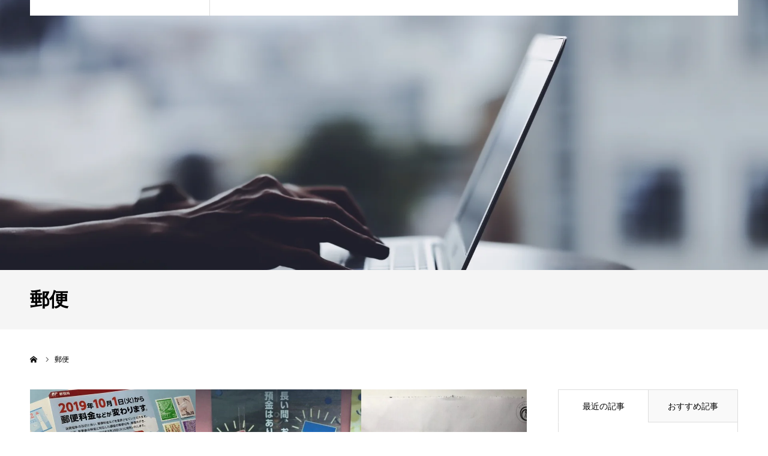

--- FILE ---
content_type: text/html; charset=UTF-8
request_url: https://tokyo-patre.jp/tag/%E9%83%B5%E4%BE%BF/
body_size: 27737
content:
<!DOCTYPE html>
<html class="pc" lang="ja">
<head prefix="og: http://ogp.me/ns# fb: http://ogp.me/ns/fb#">
<meta charset="UTF-8">
<!--[if IE]><meta http-equiv="X-UA-Compatible" content="IE=edge"><![endif]-->
<meta name="viewport" content="width=device-width">
<meta name="format-detection" content="telephone=no">
<title>郵便に関する記事一覧</title>
<meta name="description" content="【東京】神田・秋葉原の税理士＆行政書士事務所">
<link rel="pingback" href="https://tokyo-patre.jp/xmlrpc.php">
<link rel="shortcut icon" href="https://tokyo-patre.jp/wp-content/uploads/2021/09/favicon.png">
<meta name='robots' content='max-image-preview:large' />
	<style>img:is([sizes="auto" i], [sizes^="auto," i]) { contain-intrinsic-size: 3000px 1500px }</style>
	<meta property="og:type" content="website">
<meta property="og:url" content="https://tokyo-patre.jp/tag/%E9%83%B5%E4%BE%BF/">
<meta property="og:title" content="郵便 &#8211; 東京パトレ税務法務オフィス">
<meta property="og:description" content="【東京】神田・秋葉原の税理士＆行政書士事務所">
<meta property="og:site_name" content="東京パトレ税務法務オフィス">
<meta property="og:image" content="https://tokyo-patre.jp/wp-content/themes/agenda_tcd059/assets/images/no-image-510x320.gif">
<meta property="og:image:secure_url" content="https://tokyo-patre.jp/wp-content/themes/agenda_tcd059/assets/images/no-image-510x320.gif"> 
<meta property="og:image:width" content="510"> 
<meta property="og:image:height" content="320">
<meta property="fb:app_id" content="599971034692522">
<meta name="twitter:card" content="summary">
<meta name="twitter:site" content="@@tokyo_patre">
<meta name="twitter:creator" content="@tokyo_patre">
<meta name="twitter:title" content="郵便 &#8211; 東京パトレ税務法務オフィス">
<meta property="twitter:description" content="【東京】神田・秋葉原の税理士＆行政書士事務所">
<link rel='dns-prefetch' href='//webfonts.xserver.jp' />
<link rel='dns-prefetch' href='//www.googletagmanager.com' />
<link rel='dns-prefetch' href='//stats.wp.com' />
<link rel='dns-prefetch' href='//use.fontawesome.com' />
<link rel='dns-prefetch' href='//pagead2.googlesyndication.com' />
<link rel="alternate" type="application/rss+xml" title="東京パトレ税務法務オフィス &raquo; フィード" href="https://tokyo-patre.jp/feed/" />
<script type="text/javascript" id="wpp-js" src="https://tokyo-patre.jp/wp-content/plugins/wordpress-popular-posts/assets/js/wpp.min.js?ver=7.3.6" data-sampling="0" data-sampling-rate="100" data-api-url="https://tokyo-patre.jp/wp-json/wordpress-popular-posts" data-post-id="0" data-token="45ce0dc0cf" data-lang="0" data-debug="0"></script>
<link rel="alternate" type="application/rss+xml" title="東京パトレ税務法務オフィス &raquo; 郵便 タグのフィード" href="https://tokyo-patre.jp/tag/%e9%83%b5%e4%be%bf/feed/" />
		<style>
			.lazyload,
			.lazyloading {
				max-width: 100%;
			}
		</style>
		<script type="text/javascript">
/* <![CDATA[ */
window._wpemojiSettings = {"baseUrl":"https:\/\/s.w.org\/images\/core\/emoji\/16.0.1\/72x72\/","ext":".png","svgUrl":"https:\/\/s.w.org\/images\/core\/emoji\/16.0.1\/svg\/","svgExt":".svg","source":{"concatemoji":"https:\/\/tokyo-patre.jp\/wp-includes\/js\/wp-emoji-release.min.js?ver=6.8.3"}};
/*! This file is auto-generated */
!function(s,n){var o,i,e;function c(e){try{var t={supportTests:e,timestamp:(new Date).valueOf()};sessionStorage.setItem(o,JSON.stringify(t))}catch(e){}}function p(e,t,n){e.clearRect(0,0,e.canvas.width,e.canvas.height),e.fillText(t,0,0);var t=new Uint32Array(e.getImageData(0,0,e.canvas.width,e.canvas.height).data),a=(e.clearRect(0,0,e.canvas.width,e.canvas.height),e.fillText(n,0,0),new Uint32Array(e.getImageData(0,0,e.canvas.width,e.canvas.height).data));return t.every(function(e,t){return e===a[t]})}function u(e,t){e.clearRect(0,0,e.canvas.width,e.canvas.height),e.fillText(t,0,0);for(var n=e.getImageData(16,16,1,1),a=0;a<n.data.length;a++)if(0!==n.data[a])return!1;return!0}function f(e,t,n,a){switch(t){case"flag":return n(e,"\ud83c\udff3\ufe0f\u200d\u26a7\ufe0f","\ud83c\udff3\ufe0f\u200b\u26a7\ufe0f")?!1:!n(e,"\ud83c\udde8\ud83c\uddf6","\ud83c\udde8\u200b\ud83c\uddf6")&&!n(e,"\ud83c\udff4\udb40\udc67\udb40\udc62\udb40\udc65\udb40\udc6e\udb40\udc67\udb40\udc7f","\ud83c\udff4\u200b\udb40\udc67\u200b\udb40\udc62\u200b\udb40\udc65\u200b\udb40\udc6e\u200b\udb40\udc67\u200b\udb40\udc7f");case"emoji":return!a(e,"\ud83e\udedf")}return!1}function g(e,t,n,a){var r="undefined"!=typeof WorkerGlobalScope&&self instanceof WorkerGlobalScope?new OffscreenCanvas(300,150):s.createElement("canvas"),o=r.getContext("2d",{willReadFrequently:!0}),i=(o.textBaseline="top",o.font="600 32px Arial",{});return e.forEach(function(e){i[e]=t(o,e,n,a)}),i}function t(e){var t=s.createElement("script");t.src=e,t.defer=!0,s.head.appendChild(t)}"undefined"!=typeof Promise&&(o="wpEmojiSettingsSupports",i=["flag","emoji"],n.supports={everything:!0,everythingExceptFlag:!0},e=new Promise(function(e){s.addEventListener("DOMContentLoaded",e,{once:!0})}),new Promise(function(t){var n=function(){try{var e=JSON.parse(sessionStorage.getItem(o));if("object"==typeof e&&"number"==typeof e.timestamp&&(new Date).valueOf()<e.timestamp+604800&&"object"==typeof e.supportTests)return e.supportTests}catch(e){}return null}();if(!n){if("undefined"!=typeof Worker&&"undefined"!=typeof OffscreenCanvas&&"undefined"!=typeof URL&&URL.createObjectURL&&"undefined"!=typeof Blob)try{var e="postMessage("+g.toString()+"("+[JSON.stringify(i),f.toString(),p.toString(),u.toString()].join(",")+"));",a=new Blob([e],{type:"text/javascript"}),r=new Worker(URL.createObjectURL(a),{name:"wpTestEmojiSupports"});return void(r.onmessage=function(e){c(n=e.data),r.terminate(),t(n)})}catch(e){}c(n=g(i,f,p,u))}t(n)}).then(function(e){for(var t in e)n.supports[t]=e[t],n.supports.everything=n.supports.everything&&n.supports[t],"flag"!==t&&(n.supports.everythingExceptFlag=n.supports.everythingExceptFlag&&n.supports[t]);n.supports.everythingExceptFlag=n.supports.everythingExceptFlag&&!n.supports.flag,n.DOMReady=!1,n.readyCallback=function(){n.DOMReady=!0}}).then(function(){return e}).then(function(){var e;n.supports.everything||(n.readyCallback(),(e=n.source||{}).concatemoji?t(e.concatemoji):e.wpemoji&&e.twemoji&&(t(e.twemoji),t(e.wpemoji)))}))}((window,document),window._wpemojiSettings);
/* ]]> */
</script>
<!-- tokyo-patre.jp is managing ads with Advanced Ads 2.0.16 – https://wpadvancedads.com/ --><script id="tokyo-ready">
			window.advanced_ads_ready=function(e,a){a=a||"complete";var d=function(e){return"interactive"===a?"loading"!==e:"complete"===e};d(document.readyState)?e():document.addEventListener("readystatechange",(function(a){d(a.target.readyState)&&e()}),{once:"interactive"===a})},window.advanced_ads_ready_queue=window.advanced_ads_ready_queue||[];		</script>
		<link rel='preload' id='style-css-preload' href='https://tokyo-patre.jp/wp-content/themes/AGENDA-child/style.css?ver=5.8.1' as='style' onload="this.onload=null;this.rel='stylesheet'"/>
<link rel='stylesheet' id='style-css' href='https://tokyo-patre.jp/wp-content/themes/AGENDA-child/style.css?ver=5.8.1' media='print' onload="this.media='all'; this.onload=null;">
<style id='wp-emoji-styles-inline-css' type='text/css'>

	img.wp-smiley, img.emoji {
		display: inline !important;
		border: none !important;
		box-shadow: none !important;
		height: 1em !important;
		width: 1em !important;
		margin: 0 0.07em !important;
		vertical-align: -0.1em !important;
		background: none !important;
		padding: 0 !important;
	}
</style>
<link rel='preload' id='wp-block-library-css-preload' href='https://tokyo-patre.jp/wp-includes/css/dist/block-library/style.min.css?ver=6.8.3' as='style' onload="this.onload=null;this.rel='stylesheet'"/>
<link rel='stylesheet' id='wp-block-library-css' href='https://tokyo-patre.jp/wp-includes/css/dist/block-library/style.min.css?ver=6.8.3' media='print' onload="this.media='all'; this.onload=null;">
<style id='wp-block-library-inline-css' type='text/css'>
.vk-cols--reverse{flex-direction:row-reverse}.vk-cols--hasbtn{margin-bottom:0}.vk-cols--hasbtn>.row>.vk_gridColumn_item,.vk-cols--hasbtn>.wp-block-column{position:relative;padding-bottom:3em}.vk-cols--hasbtn>.row>.vk_gridColumn_item>.wp-block-buttons,.vk-cols--hasbtn>.row>.vk_gridColumn_item>.vk_button,.vk-cols--hasbtn>.wp-block-column>.wp-block-buttons,.vk-cols--hasbtn>.wp-block-column>.vk_button{position:absolute;bottom:0;width:100%}.vk-cols--fit.wp-block-columns{gap:0}.vk-cols--fit.wp-block-columns,.vk-cols--fit.wp-block-columns:not(.is-not-stacked-on-mobile){margin-top:0;margin-bottom:0;justify-content:space-between}.vk-cols--fit.wp-block-columns>.wp-block-column *:last-child,.vk-cols--fit.wp-block-columns:not(.is-not-stacked-on-mobile)>.wp-block-column *:last-child{margin-bottom:0}.vk-cols--fit.wp-block-columns>.wp-block-column>.wp-block-cover,.vk-cols--fit.wp-block-columns:not(.is-not-stacked-on-mobile)>.wp-block-column>.wp-block-cover{margin-top:0}.vk-cols--fit.wp-block-columns.has-background,.vk-cols--fit.wp-block-columns:not(.is-not-stacked-on-mobile).has-background{padding:0}@media(max-width: 599px){.vk-cols--fit.wp-block-columns:not(.has-background)>.wp-block-column:not(.has-background),.vk-cols--fit.wp-block-columns:not(.is-not-stacked-on-mobile):not(.has-background)>.wp-block-column:not(.has-background){padding-left:0 !important;padding-right:0 !important}}@media(min-width: 782px){.vk-cols--fit.wp-block-columns .block-editor-block-list__block.wp-block-column:not(:first-child),.vk-cols--fit.wp-block-columns>.wp-block-column:not(:first-child),.vk-cols--fit.wp-block-columns:not(.is-not-stacked-on-mobile) .block-editor-block-list__block.wp-block-column:not(:first-child),.vk-cols--fit.wp-block-columns:not(.is-not-stacked-on-mobile)>.wp-block-column:not(:first-child){margin-left:0}}@media(min-width: 600px)and (max-width: 781px){.vk-cols--fit.wp-block-columns .wp-block-column:nth-child(2n),.vk-cols--fit.wp-block-columns:not(.is-not-stacked-on-mobile) .wp-block-column:nth-child(2n){margin-left:0}.vk-cols--fit.wp-block-columns .wp-block-column:not(:only-child),.vk-cols--fit.wp-block-columns:not(.is-not-stacked-on-mobile) .wp-block-column:not(:only-child){flex-basis:50% !important}}.vk-cols--fit--gap1.wp-block-columns{gap:1px}@media(min-width: 600px)and (max-width: 781px){.vk-cols--fit--gap1.wp-block-columns .wp-block-column:not(:only-child){flex-basis:calc(50% - 1px) !important}}.vk-cols--fit.vk-cols--grid>.block-editor-block-list__block,.vk-cols--fit.vk-cols--grid>.wp-block-column,.vk-cols--fit.vk-cols--grid:not(.is-not-stacked-on-mobile)>.block-editor-block-list__block,.vk-cols--fit.vk-cols--grid:not(.is-not-stacked-on-mobile)>.wp-block-column{flex-basis:50%;box-sizing:border-box}@media(max-width: 599px){.vk-cols--fit.vk-cols--grid.vk-cols--grid--alignfull>.wp-block-column:nth-child(2)>.wp-block-cover,.vk-cols--fit.vk-cols--grid.vk-cols--grid--alignfull>.wp-block-column:nth-child(2)>.vk_outer,.vk-cols--fit.vk-cols--grid:not(.is-not-stacked-on-mobile).vk-cols--grid--alignfull>.wp-block-column:nth-child(2)>.wp-block-cover,.vk-cols--fit.vk-cols--grid:not(.is-not-stacked-on-mobile).vk-cols--grid--alignfull>.wp-block-column:nth-child(2)>.vk_outer{width:100vw;margin-right:calc((100% - 100vw)/2);margin-left:calc((100% - 100vw)/2)}}@media(min-width: 600px){.vk-cols--fit.vk-cols--grid.vk-cols--grid--alignfull>.wp-block-column:nth-child(2)>.wp-block-cover,.vk-cols--fit.vk-cols--grid.vk-cols--grid--alignfull>.wp-block-column:nth-child(2)>.vk_outer,.vk-cols--fit.vk-cols--grid:not(.is-not-stacked-on-mobile).vk-cols--grid--alignfull>.wp-block-column:nth-child(2)>.wp-block-cover,.vk-cols--fit.vk-cols--grid:not(.is-not-stacked-on-mobile).vk-cols--grid--alignfull>.wp-block-column:nth-child(2)>.vk_outer{margin-right:calc(100% - 50vw);width:50vw}}@media(min-width: 600px){.vk-cols--fit.vk-cols--grid.vk-cols--grid--alignfull.vk-cols--reverse>.wp-block-column,.vk-cols--fit.vk-cols--grid:not(.is-not-stacked-on-mobile).vk-cols--grid--alignfull.vk-cols--reverse>.wp-block-column{margin-left:0;margin-right:0}.vk-cols--fit.vk-cols--grid.vk-cols--grid--alignfull.vk-cols--reverse>.wp-block-column:nth-child(2)>.wp-block-cover,.vk-cols--fit.vk-cols--grid.vk-cols--grid--alignfull.vk-cols--reverse>.wp-block-column:nth-child(2)>.vk_outer,.vk-cols--fit.vk-cols--grid:not(.is-not-stacked-on-mobile).vk-cols--grid--alignfull.vk-cols--reverse>.wp-block-column:nth-child(2)>.wp-block-cover,.vk-cols--fit.vk-cols--grid:not(.is-not-stacked-on-mobile).vk-cols--grid--alignfull.vk-cols--reverse>.wp-block-column:nth-child(2)>.vk_outer{margin-left:calc(100% - 50vw)}}.vk-cols--menu h2,.vk-cols--menu h3,.vk-cols--menu h4,.vk-cols--menu h5{margin-bottom:.2em;text-shadow:#000 0 0 10px}.vk-cols--menu h2:first-child,.vk-cols--menu h3:first-child,.vk-cols--menu h4:first-child,.vk-cols--menu h5:first-child{margin-top:0}.vk-cols--menu p{margin-bottom:1rem;text-shadow:#000 0 0 10px}.vk-cols--menu .wp-block-cover__inner-container:last-child{margin-bottom:0}.vk-cols--fitbnrs .wp-block-column .wp-block-cover:hover img{filter:unset}.vk-cols--fitbnrs .wp-block-column .wp-block-cover:hover{background-color:unset}.vk-cols--fitbnrs .wp-block-column .wp-block-cover:hover .wp-block-cover__image-background{filter:unset !important}.vk-cols--fitbnrs .wp-block-cover .wp-block-cover__inner-container{position:absolute;height:100%;width:100%}.vk-cols--fitbnrs .vk_button{height:100%;margin:0}.vk-cols--fitbnrs .vk_button .vk_button_btn,.vk-cols--fitbnrs .vk_button .btn{height:100%;width:100%;border:none;box-shadow:none;background-color:unset !important;transition:unset}.vk-cols--fitbnrs .vk_button .vk_button_btn:hover,.vk-cols--fitbnrs .vk_button .btn:hover{transition:unset}.vk-cols--fitbnrs .vk_button .vk_button_btn:after,.vk-cols--fitbnrs .vk_button .btn:after{border:none}.vk-cols--fitbnrs .vk_button .vk_button_link_txt{width:100%;position:absolute;top:50%;left:50%;transform:translateY(-50%) translateX(-50%);font-size:2rem;text-shadow:#000 0 0 10px}.vk-cols--fitbnrs .vk_button .vk_button_link_subCaption{width:100%;position:absolute;top:calc(50% + 2.2em);left:50%;transform:translateY(-50%) translateX(-50%);text-shadow:#000 0 0 10px}@media(min-width: 992px){.vk-cols--media.wp-block-columns{gap:3rem}}.vk-fit-map figure{margin-bottom:0}.vk-fit-map iframe{position:relative;margin-bottom:0;display:block;max-height:400px;width:100vw}.vk-fit-map:is(.alignfull,.alignwide) div{max-width:100%}.vk-table--th--width25 :where(tr>*:first-child){width:25%}.vk-table--th--width30 :where(tr>*:first-child){width:30%}.vk-table--th--width35 :where(tr>*:first-child){width:35%}.vk-table--th--width40 :where(tr>*:first-child){width:40%}.vk-table--th--bg-bright :where(tr>*:first-child){background-color:var(--wp--preset--color--bg-secondary, rgba(0, 0, 0, 0.05))}@media(max-width: 599px){.vk-table--mobile-block :is(th,td){width:100%;display:block}.vk-table--mobile-block.wp-block-table table :is(th,td){border-top:none}}.vk-table--width--th25 :where(tr>*:first-child){width:25%}.vk-table--width--th30 :where(tr>*:first-child){width:30%}.vk-table--width--th35 :where(tr>*:first-child){width:35%}.vk-table--width--th40 :where(tr>*:first-child){width:40%}.no-margin{margin:0}@media(max-width: 599px){.wp-block-image.vk-aligncenter--mobile>.alignright{float:none;margin-left:auto;margin-right:auto}.vk-no-padding-horizontal--mobile{padding-left:0 !important;padding-right:0 !important}}
/* VK Color Palettes */
</style>
<style id='classic-theme-styles-inline-css' type='text/css'>
/*! This file is auto-generated */
.wp-block-button__link{color:#fff;background-color:#32373c;border-radius:9999px;box-shadow:none;text-decoration:none;padding:calc(.667em + 2px) calc(1.333em + 2px);font-size:1.125em}.wp-block-file__button{background:#32373c;color:#fff;text-decoration:none}
</style>
<link rel='preload' id='mediaelement-css-preload' href='https://tokyo-patre.jp/wp-includes/js/mediaelement/mediaelementplayer-legacy.min.css?ver=4.2.17' as='style' onload="this.onload=null;this.rel='stylesheet'"/>
<link rel='stylesheet' id='mediaelement-css' href='https://tokyo-patre.jp/wp-includes/js/mediaelement/mediaelementplayer-legacy.min.css?ver=4.2.17' media='print' onload="this.media='all'; this.onload=null;">
<link rel='preload' id='wp-mediaelement-css-preload' href='https://tokyo-patre.jp/wp-includes/js/mediaelement/wp-mediaelement.min.css?ver=6.8.3' as='style' onload="this.onload=null;this.rel='stylesheet'"/>
<link rel='stylesheet' id='wp-mediaelement-css' href='https://tokyo-patre.jp/wp-includes/js/mediaelement/wp-mediaelement.min.css?ver=6.8.3' media='print' onload="this.media='all'; this.onload=null;">
<style id='jetpack-sharing-buttons-style-inline-css' type='text/css'>
.jetpack-sharing-buttons__services-list{display:flex;flex-direction:row;flex-wrap:wrap;gap:0;list-style-type:none;margin:5px;padding:0}.jetpack-sharing-buttons__services-list.has-small-icon-size{font-size:12px}.jetpack-sharing-buttons__services-list.has-normal-icon-size{font-size:16px}.jetpack-sharing-buttons__services-list.has-large-icon-size{font-size:24px}.jetpack-sharing-buttons__services-list.has-huge-icon-size{font-size:36px}@media print{.jetpack-sharing-buttons__services-list{display:none!important}}.editor-styles-wrapper .wp-block-jetpack-sharing-buttons{gap:0;padding-inline-start:0}ul.jetpack-sharing-buttons__services-list.has-background{padding:1.25em 2.375em}
</style>
<link rel='preload' id='vk-components-style-css-preload' href='https://tokyo-patre.jp/wp-content/plugins/vk-blocks/vendor/vektor-inc/vk-component/src//assets/css/vk-components.css?ver=1.6.5' as='style' onload="this.onload=null;this.rel='stylesheet'"/>
<link rel='stylesheet' id='vk-components-style-css' href='https://tokyo-patre.jp/wp-content/plugins/vk-blocks/vendor/vektor-inc/vk-component/src//assets/css/vk-components.css?ver=1.6.5' media='print' onload="this.media='all'; this.onload=null;">
<style id='font-awesome-svg-styles-default-inline-css' type='text/css'>
.svg-inline--fa {
  display: inline-block;
  height: 1em;
  overflow: visible;
  vertical-align: -.125em;
}
</style>
<link rel='preload' id='font-awesome-svg-styles-css-preload' href='https://tokyo-patre.jp/wp-content/uploads/font-awesome/v5.15.4/css/svg-with-js.css' as='style' onload="this.onload=null;this.rel='stylesheet'"/>
<link rel='stylesheet' id='font-awesome-svg-styles-css' href='https://tokyo-patre.jp/wp-content/uploads/font-awesome/v5.15.4/css/svg-with-js.css' media='print' onload="this.media='all'; this.onload=null;">
<style id='font-awesome-svg-styles-inline-css' type='text/css'>
   .wp-block-font-awesome-icon svg::before,
   .wp-rich-text-font-awesome-icon svg::before {content: unset;}
</style>
<style id='global-styles-inline-css' type='text/css'>
:root{--wp--preset--aspect-ratio--square: 1;--wp--preset--aspect-ratio--4-3: 4/3;--wp--preset--aspect-ratio--3-4: 3/4;--wp--preset--aspect-ratio--3-2: 3/2;--wp--preset--aspect-ratio--2-3: 2/3;--wp--preset--aspect-ratio--16-9: 16/9;--wp--preset--aspect-ratio--9-16: 9/16;--wp--preset--color--black: #000000;--wp--preset--color--cyan-bluish-gray: #abb8c3;--wp--preset--color--white: #ffffff;--wp--preset--color--pale-pink: #f78da7;--wp--preset--color--vivid-red: #cf2e2e;--wp--preset--color--luminous-vivid-orange: #ff6900;--wp--preset--color--luminous-vivid-amber: #fcb900;--wp--preset--color--light-green-cyan: #7bdcb5;--wp--preset--color--vivid-green-cyan: #00d084;--wp--preset--color--pale-cyan-blue: #8ed1fc;--wp--preset--color--vivid-cyan-blue: #0693e3;--wp--preset--color--vivid-purple: #9b51e0;--wp--preset--color--reference: #000000;--wp--preset--color--translation: #808080;--wp--preset--color--tips: #ffffff;--wp--preset--color--important: #251F47;--wp--preset--color--notes: #006766;--wp--preset--gradient--vivid-cyan-blue-to-vivid-purple: linear-gradient(135deg,rgba(6,147,227,1) 0%,rgb(155,81,224) 100%);--wp--preset--gradient--light-green-cyan-to-vivid-green-cyan: linear-gradient(135deg,rgb(122,220,180) 0%,rgb(0,208,130) 100%);--wp--preset--gradient--luminous-vivid-amber-to-luminous-vivid-orange: linear-gradient(135deg,rgba(252,185,0,1) 0%,rgba(255,105,0,1) 100%);--wp--preset--gradient--luminous-vivid-orange-to-vivid-red: linear-gradient(135deg,rgba(255,105,0,1) 0%,rgb(207,46,46) 100%);--wp--preset--gradient--very-light-gray-to-cyan-bluish-gray: linear-gradient(135deg,rgb(238,238,238) 0%,rgb(169,184,195) 100%);--wp--preset--gradient--cool-to-warm-spectrum: linear-gradient(135deg,rgb(74,234,220) 0%,rgb(151,120,209) 20%,rgb(207,42,186) 40%,rgb(238,44,130) 60%,rgb(251,105,98) 80%,rgb(254,248,76) 100%);--wp--preset--gradient--blush-light-purple: linear-gradient(135deg,rgb(255,206,236) 0%,rgb(152,150,240) 100%);--wp--preset--gradient--blush-bordeaux: linear-gradient(135deg,rgb(254,205,165) 0%,rgb(254,45,45) 50%,rgb(107,0,62) 100%);--wp--preset--gradient--luminous-dusk: linear-gradient(135deg,rgb(255,203,112) 0%,rgb(199,81,192) 50%,rgb(65,88,208) 100%);--wp--preset--gradient--pale-ocean: linear-gradient(135deg,rgb(255,245,203) 0%,rgb(182,227,212) 50%,rgb(51,167,181) 100%);--wp--preset--gradient--electric-grass: linear-gradient(135deg,rgb(202,248,128) 0%,rgb(113,206,126) 100%);--wp--preset--gradient--midnight: linear-gradient(135deg,rgb(2,3,129) 0%,rgb(40,116,252) 100%);--wp--preset--font-size--small: 13px;--wp--preset--font-size--medium: 20px;--wp--preset--font-size--large: 36px;--wp--preset--font-size--x-large: 42px;--wp--preset--spacing--20: 0.44rem;--wp--preset--spacing--30: 0.67rem;--wp--preset--spacing--40: 1rem;--wp--preset--spacing--50: 1.5rem;--wp--preset--spacing--60: 2.25rem;--wp--preset--spacing--70: 3.38rem;--wp--preset--spacing--80: 5.06rem;--wp--preset--shadow--natural: 6px 6px 9px rgba(0, 0, 0, 0.2);--wp--preset--shadow--deep: 12px 12px 50px rgba(0, 0, 0, 0.4);--wp--preset--shadow--sharp: 6px 6px 0px rgba(0, 0, 0, 0.2);--wp--preset--shadow--outlined: 6px 6px 0px -3px rgba(255, 255, 255, 1), 6px 6px rgba(0, 0, 0, 1);--wp--preset--shadow--crisp: 6px 6px 0px rgba(0, 0, 0, 1);}:where(.is-layout-flex){gap: 0.5em;}:where(.is-layout-grid){gap: 0.5em;}body .is-layout-flex{display: flex;}.is-layout-flex{flex-wrap: wrap;align-items: center;}.is-layout-flex > :is(*, div){margin: 0;}body .is-layout-grid{display: grid;}.is-layout-grid > :is(*, div){margin: 0;}:where(.wp-block-columns.is-layout-flex){gap: 2em;}:where(.wp-block-columns.is-layout-grid){gap: 2em;}:where(.wp-block-post-template.is-layout-flex){gap: 1.25em;}:where(.wp-block-post-template.is-layout-grid){gap: 1.25em;}.has-black-color{color: var(--wp--preset--color--black) !important;}.has-cyan-bluish-gray-color{color: var(--wp--preset--color--cyan-bluish-gray) !important;}.has-white-color{color: var(--wp--preset--color--white) !important;}.has-pale-pink-color{color: var(--wp--preset--color--pale-pink) !important;}.has-vivid-red-color{color: var(--wp--preset--color--vivid-red) !important;}.has-luminous-vivid-orange-color{color: var(--wp--preset--color--luminous-vivid-orange) !important;}.has-luminous-vivid-amber-color{color: var(--wp--preset--color--luminous-vivid-amber) !important;}.has-light-green-cyan-color{color: var(--wp--preset--color--light-green-cyan) !important;}.has-vivid-green-cyan-color{color: var(--wp--preset--color--vivid-green-cyan) !important;}.has-pale-cyan-blue-color{color: var(--wp--preset--color--pale-cyan-blue) !important;}.has-vivid-cyan-blue-color{color: var(--wp--preset--color--vivid-cyan-blue) !important;}.has-vivid-purple-color{color: var(--wp--preset--color--vivid-purple) !important;}.has-black-background-color{background-color: var(--wp--preset--color--black) !important;}.has-cyan-bluish-gray-background-color{background-color: var(--wp--preset--color--cyan-bluish-gray) !important;}.has-white-background-color{background-color: var(--wp--preset--color--white) !important;}.has-pale-pink-background-color{background-color: var(--wp--preset--color--pale-pink) !important;}.has-vivid-red-background-color{background-color: var(--wp--preset--color--vivid-red) !important;}.has-luminous-vivid-orange-background-color{background-color: var(--wp--preset--color--luminous-vivid-orange) !important;}.has-luminous-vivid-amber-background-color{background-color: var(--wp--preset--color--luminous-vivid-amber) !important;}.has-light-green-cyan-background-color{background-color: var(--wp--preset--color--light-green-cyan) !important;}.has-vivid-green-cyan-background-color{background-color: var(--wp--preset--color--vivid-green-cyan) !important;}.has-pale-cyan-blue-background-color{background-color: var(--wp--preset--color--pale-cyan-blue) !important;}.has-vivid-cyan-blue-background-color{background-color: var(--wp--preset--color--vivid-cyan-blue) !important;}.has-vivid-purple-background-color{background-color: var(--wp--preset--color--vivid-purple) !important;}.has-black-border-color{border-color: var(--wp--preset--color--black) !important;}.has-cyan-bluish-gray-border-color{border-color: var(--wp--preset--color--cyan-bluish-gray) !important;}.has-white-border-color{border-color: var(--wp--preset--color--white) !important;}.has-pale-pink-border-color{border-color: var(--wp--preset--color--pale-pink) !important;}.has-vivid-red-border-color{border-color: var(--wp--preset--color--vivid-red) !important;}.has-luminous-vivid-orange-border-color{border-color: var(--wp--preset--color--luminous-vivid-orange) !important;}.has-luminous-vivid-amber-border-color{border-color: var(--wp--preset--color--luminous-vivid-amber) !important;}.has-light-green-cyan-border-color{border-color: var(--wp--preset--color--light-green-cyan) !important;}.has-vivid-green-cyan-border-color{border-color: var(--wp--preset--color--vivid-green-cyan) !important;}.has-pale-cyan-blue-border-color{border-color: var(--wp--preset--color--pale-cyan-blue) !important;}.has-vivid-cyan-blue-border-color{border-color: var(--wp--preset--color--vivid-cyan-blue) !important;}.has-vivid-purple-border-color{border-color: var(--wp--preset--color--vivid-purple) !important;}.has-vivid-cyan-blue-to-vivid-purple-gradient-background{background: var(--wp--preset--gradient--vivid-cyan-blue-to-vivid-purple) !important;}.has-light-green-cyan-to-vivid-green-cyan-gradient-background{background: var(--wp--preset--gradient--light-green-cyan-to-vivid-green-cyan) !important;}.has-luminous-vivid-amber-to-luminous-vivid-orange-gradient-background{background: var(--wp--preset--gradient--luminous-vivid-amber-to-luminous-vivid-orange) !important;}.has-luminous-vivid-orange-to-vivid-red-gradient-background{background: var(--wp--preset--gradient--luminous-vivid-orange-to-vivid-red) !important;}.has-very-light-gray-to-cyan-bluish-gray-gradient-background{background: var(--wp--preset--gradient--very-light-gray-to-cyan-bluish-gray) !important;}.has-cool-to-warm-spectrum-gradient-background{background: var(--wp--preset--gradient--cool-to-warm-spectrum) !important;}.has-blush-light-purple-gradient-background{background: var(--wp--preset--gradient--blush-light-purple) !important;}.has-blush-bordeaux-gradient-background{background: var(--wp--preset--gradient--blush-bordeaux) !important;}.has-luminous-dusk-gradient-background{background: var(--wp--preset--gradient--luminous-dusk) !important;}.has-pale-ocean-gradient-background{background: var(--wp--preset--gradient--pale-ocean) !important;}.has-electric-grass-gradient-background{background: var(--wp--preset--gradient--electric-grass) !important;}.has-midnight-gradient-background{background: var(--wp--preset--gradient--midnight) !important;}.has-small-font-size{font-size: var(--wp--preset--font-size--small) !important;}.has-medium-font-size{font-size: var(--wp--preset--font-size--medium) !important;}.has-large-font-size{font-size: var(--wp--preset--font-size--large) !important;}.has-x-large-font-size{font-size: var(--wp--preset--font-size--x-large) !important;}
:where(.wp-block-post-template.is-layout-flex){gap: 1.25em;}:where(.wp-block-post-template.is-layout-grid){gap: 1.25em;}
:where(.wp-block-columns.is-layout-flex){gap: 2em;}:where(.wp-block-columns.is-layout-grid){gap: 2em;}
:root :where(.wp-block-pullquote){font-size: 1.5em;line-height: 1.6;}
</style>
<link rel='preload' id='contact-form-7-css-preload' href='https://tokyo-patre.jp/wp-content/plugins/contact-form-7/includes/css/styles.css?ver=6.1.4' as='style' onload="this.onload=null;this.rel='stylesheet'"/>
<link rel='stylesheet' id='contact-form-7-css' href='https://tokyo-patre.jp/wp-content/plugins/contact-form-7/includes/css/styles.css?ver=6.1.4' media='print' onload="this.media='all'; this.onload=null;">
<link rel='preload' id='pz-linkcard-css-css-preload' href='//tokyo-patre.jp/wp-content/uploads/pz-linkcard/style/style.min.css?ver=2.5.8.1' as='style' onload="this.onload=null;this.rel='stylesheet'"/>
<link rel='stylesheet' id='pz-linkcard-css-css' href='//tokyo-patre.jp/wp-content/uploads/pz-linkcard/style/style.min.css?ver=2.5.8.1' media='print' onload="this.media='all'; this.onload=null;">
<link rel='preload' id='responsive-lightbox-swipebox-css-preload' href='https://tokyo-patre.jp/wp-content/plugins/responsive-lightbox/assets/swipebox/swipebox.min.css?ver=1.5.2' as='style' onload="this.onload=null;this.rel='stylesheet'"/>
<link rel='stylesheet' id='responsive-lightbox-swipebox-css' href='https://tokyo-patre.jp/wp-content/plugins/responsive-lightbox/assets/swipebox/swipebox.min.css?ver=1.5.2' media='print' onload="this.media='all'; this.onload=null;">
<link rel='preload' id='toc-screen-css-preload' href='https://tokyo-patre.jp/wp-content/plugins/table-of-contents-plus/screen.min.css?ver=2411.1' as='style' onload="this.onload=null;this.rel='stylesheet'"/>
<link rel='stylesheet' id='toc-screen-css' href='https://tokyo-patre.jp/wp-content/plugins/table-of-contents-plus/screen.min.css?ver=2411.1' media='print' onload="this.media='all'; this.onload=null;">
<style id='toc-screen-inline-css' type='text/css'>
div#toc_container {background: #fffacd;border: 1px solid #a9a9a9;width: 70%;}div#toc_container ul li {font-size: 100%;}div#toc_container p.toc_title {color: #993300;}
</style>
<link rel='preload' id='tcd-maps-css-preload' href='https://tokyo-patre.jp/wp-content/plugins/tcd-google-maps/admin.css?ver=6.8.3' as='style' onload="this.onload=null;this.rel='stylesheet'"/>
<link rel='stylesheet' id='tcd-maps-css' href='https://tokyo-patre.jp/wp-content/plugins/tcd-google-maps/admin.css?ver=6.8.3' media='print' onload="this.media='all'; this.onload=null;">
<link rel='stylesheet' id='vk-swiper-style-css' href='https://tokyo-patre.jp/wp-content/plugins/vk-blocks/vendor/vektor-inc/vk-swiper/src/assets/css/swiper-bundle.min.css?ver=11.0.2' type='text/css' media='all' />
<link rel='preload' id='vkblocks-bootstrap-css-preload' href='https://tokyo-patre.jp/wp-content/plugins/vk-blocks/build/bootstrap_vk_using.css?ver=4.3.1' as='style' onload="this.onload=null;this.rel='stylesheet'"/>
<link rel='stylesheet' id='vkblocks-bootstrap-css' href='https://tokyo-patre.jp/wp-content/plugins/vk-blocks/build/bootstrap_vk_using.css?ver=4.3.1' media='print' onload="this.media='all'; this.onload=null;">
<link rel='preload' id='wordpress-popular-posts-css-css-preload' href='https://tokyo-patre.jp/wp-content/plugins/wordpress-popular-posts/assets/css/wpp.css?ver=7.3.6' as='style' onload="this.onload=null;this.rel='stylesheet'"/>
<link rel='stylesheet' id='wordpress-popular-posts-css-css' href='https://tokyo-patre.jp/wp-content/plugins/wordpress-popular-posts/assets/css/wpp.css?ver=7.3.6' media='print' onload="this.media='all'; this.onload=null;">
<link rel='preload' id='parent-style-css-preload' href='https://tokyo-patre.jp/wp-content/themes/agenda_tcd059/style.css?ver=6.8.3' as='style' onload="this.onload=null;this.rel='stylesheet'"/>
<link rel='stylesheet' id='parent-style-css' href='https://tokyo-patre.jp/wp-content/themes/agenda_tcd059/style.css?ver=6.8.3' media='print' onload="this.media='all'; this.onload=null;">
<link rel='preload' id='child-style-css-preload' href='https://tokyo-patre.jp/wp-content/themes/AGENDA-child/style.css?ver=6.8.3' as='style' onload="this.onload=null;this.rel='stylesheet'"/>
<link rel='stylesheet' id='child-style-css' href='https://tokyo-patre.jp/wp-content/themes/AGENDA-child/style.css?ver=6.8.3' media='print' onload="this.media='all'; this.onload=null;">
<link rel='preload' id='vk-font-awesome-css-preload' href='https://tokyo-patre.jp/wp-content/plugins/vk-post-author-display/vendor/vektor-inc/font-awesome-versions/src/font-awesome/css/all.min.css?ver=7.1.0' as='style' onload="this.onload=null;this.rel='stylesheet'"/>
<link rel='stylesheet' id='vk-font-awesome-css' href='https://tokyo-patre.jp/wp-content/plugins/vk-post-author-display/vendor/vektor-inc/font-awesome-versions/src/font-awesome/css/all.min.css?ver=7.1.0' media='print' onload="this.media='all'; this.onload=null;">
<link rel='stylesheet' id='vk-blocks-build-css-css' href='https://tokyo-patre.jp/wp-content/plugins/vk-blocks/build/block-build.css?ver=1.115.2.1' type='text/css' media='all' />
<style id='vk-blocks-build-css-inline-css' type='text/css'>
:root { --vk-size-text: 16px; /* --vk-color-primary is deprecated. */ --vk-color-primary:#337ab7; }

	:root {
		--vk_image-mask-circle: url(https://tokyo-patre.jp/wp-content/plugins/vk-blocks/inc/vk-blocks/images/circle.svg);
		--vk_image-mask-wave01: url(https://tokyo-patre.jp/wp-content/plugins/vk-blocks/inc/vk-blocks/images/wave01.svg);
		--vk_image-mask-wave02: url(https://tokyo-patre.jp/wp-content/plugins/vk-blocks/inc/vk-blocks/images/wave02.svg);
		--vk_image-mask-wave03: url(https://tokyo-patre.jp/wp-content/plugins/vk-blocks/inc/vk-blocks/images/wave03.svg);
		--vk_image-mask-wave04: url(https://tokyo-patre.jp/wp-content/plugins/vk-blocks/inc/vk-blocks/images/wave04.svg);
	}
	

	:root {

		--vk-balloon-border-width:1px;

		--vk-balloon-speech-offset:-12px;
	}
	

	:root {
		--vk_flow-arrow: url(https://tokyo-patre.jp/wp-content/plugins/vk-blocks/inc/vk-blocks/images/arrow_bottom.svg);
	}
	
</style>
<link rel='preload' id='font-awesome-official-css-preload' href='https://use.fontawesome.com/releases/v5.15.4/css/all.css' as='style' onload="this.onload=null;this.rel='stylesheet'"/>
<link rel='stylesheet' id='font-awesome-official-css' href='https://use.fontawesome.com/releases/v5.15.4/css/all.css' media='print' onload="this.media='all'; this.onload=null;">
<link rel='preload' id='fancybox-css-preload' href='https://tokyo-patre.jp/wp-content/plugins/easy-fancybox/fancybox/1.5.4/jquery.fancybox.min.css?ver=6.8.3' as='style' onload="this.onload=null;this.rel='stylesheet'"/>
<link rel='stylesheet' id='fancybox-css' href='https://tokyo-patre.jp/wp-content/plugins/easy-fancybox/fancybox/1.5.4/jquery.fancybox.min.css?ver=6.8.3' media='print' onload="this.media='all'; this.onload=null;">
<style id='fancybox-inline-css' type='text/css'>
#fancybox-outer{background:#ffffff}#fancybox-content{background:#ffffff;border-color:#ffffff;color:#000000;}#fancybox-title,#fancybox-title-float-main{color:#fff}
</style>
<link rel='preload' id='tablepress-default-css-preload' href='https://tokyo-patre.jp/wp-content/plugins/tablepress/css/build/default.css?ver=3.2.6' as='style' onload="this.onload=null;this.rel='stylesheet'"/>
<link rel='stylesheet' id='tablepress-default-css' href='https://tokyo-patre.jp/wp-content/plugins/tablepress/css/build/default.css?ver=3.2.6' media='print' onload="this.media='all'; this.onload=null;">
<link rel='preload' id='font-awesome-official-v4shim-css-preload' href='https://use.fontawesome.com/releases/v5.15.4/css/v4-shims.css' as='style' onload="this.onload=null;this.rel='stylesheet'"/>
<link rel='stylesheet' id='font-awesome-official-v4shim-css' href='https://use.fontawesome.com/releases/v5.15.4/css/v4-shims.css' media='print' onload="this.media='all'; this.onload=null;">
<style id='font-awesome-official-v4shim-inline-css' type='text/css'>
@font-face {
font-family: "FontAwesome";
font-display: block;
src: url("https://use.fontawesome.com/releases/v5.15.4/webfonts/fa-brands-400.eot"),
		url("https://use.fontawesome.com/releases/v5.15.4/webfonts/fa-brands-400.eot?#iefix") format("embedded-opentype"),
		url("https://use.fontawesome.com/releases/v5.15.4/webfonts/fa-brands-400.woff2") format("woff2"),
		url("https://use.fontawesome.com/releases/v5.15.4/webfonts/fa-brands-400.woff") format("woff"),
		url("https://use.fontawesome.com/releases/v5.15.4/webfonts/fa-brands-400.ttf") format("truetype"),
		url("https://use.fontawesome.com/releases/v5.15.4/webfonts/fa-brands-400.svg#fontawesome") format("svg");
}

@font-face {
font-family: "FontAwesome";
font-display: block;
src: url("https://use.fontawesome.com/releases/v5.15.4/webfonts/fa-solid-900.eot"),
		url("https://use.fontawesome.com/releases/v5.15.4/webfonts/fa-solid-900.eot?#iefix") format("embedded-opentype"),
		url("https://use.fontawesome.com/releases/v5.15.4/webfonts/fa-solid-900.woff2") format("woff2"),
		url("https://use.fontawesome.com/releases/v5.15.4/webfonts/fa-solid-900.woff") format("woff"),
		url("https://use.fontawesome.com/releases/v5.15.4/webfonts/fa-solid-900.ttf") format("truetype"),
		url("https://use.fontawesome.com/releases/v5.15.4/webfonts/fa-solid-900.svg#fontawesome") format("svg");
}

@font-face {
font-family: "FontAwesome";
font-display: block;
src: url("https://use.fontawesome.com/releases/v5.15.4/webfonts/fa-regular-400.eot"),
		url("https://use.fontawesome.com/releases/v5.15.4/webfonts/fa-regular-400.eot?#iefix") format("embedded-opentype"),
		url("https://use.fontawesome.com/releases/v5.15.4/webfonts/fa-regular-400.woff2") format("woff2"),
		url("https://use.fontawesome.com/releases/v5.15.4/webfonts/fa-regular-400.woff") format("woff"),
		url("https://use.fontawesome.com/releases/v5.15.4/webfonts/fa-regular-400.ttf") format("truetype"),
		url("https://use.fontawesome.com/releases/v5.15.4/webfonts/fa-regular-400.svg#fontawesome") format("svg");
unicode-range: U+F004-F005,U+F007,U+F017,U+F022,U+F024,U+F02E,U+F03E,U+F044,U+F057-F059,U+F06E,U+F070,U+F075,U+F07B-F07C,U+F080,U+F086,U+F089,U+F094,U+F09D,U+F0A0,U+F0A4-F0A7,U+F0C5,U+F0C7-F0C8,U+F0E0,U+F0EB,U+F0F3,U+F0F8,U+F0FE,U+F111,U+F118-F11A,U+F11C,U+F133,U+F144,U+F146,U+F14A,U+F14D-F14E,U+F150-F152,U+F15B-F15C,U+F164-F165,U+F185-F186,U+F191-F192,U+F1AD,U+F1C1-F1C9,U+F1CD,U+F1D8,U+F1E3,U+F1EA,U+F1F6,U+F1F9,U+F20A,U+F247-F249,U+F24D,U+F254-F25B,U+F25D,U+F267,U+F271-F274,U+F279,U+F28B,U+F28D,U+F2B5-F2B6,U+F2B9,U+F2BB,U+F2BD,U+F2C1-F2C2,U+F2D0,U+F2D2,U+F2DC,U+F2ED,U+F328,U+F358-F35B,U+F3A5,U+F3D1,U+F410,U+F4AD;
}
</style>
<script type="text/javascript" src="https://tokyo-patre.jp/wp-includes/js/jquery/jquery.min.js?ver=3.7.1" id="jquery-core-js"></script>
<script type="text/javascript" src="https://tokyo-patre.jp/wp-includes/js/jquery/jquery-migrate.min.js?ver=3.4.1" id="jquery-migrate-js"></script>
<script type="text/javascript" src="//webfonts.xserver.jp/js/xserverv3.js?fadein=0&amp;ver=2.0.9" id="typesquare_std-js"></script>
<script type="text/javascript" src="https://tokyo-patre.jp/wp-includes/js/tinymce/tinymce.min.js?ver=49110-20250317" id="wp-tinymce-root-js"></script>
<script type="text/javascript" src="https://tokyo-patre.jp/wp-includes/js/tinymce/plugins/compat3x/plugin.min.js?ver=49110-20250317" id="wp-tinymce-js"></script>
<script type="text/javascript" src="https://tokyo-patre.jp/wp-content/plugins/responsive-lightbox/assets/dompurify/purify.min.js?ver=3.3.1" id="dompurify-js"></script>
<script type="text/javascript" id="responsive-lightbox-sanitizer-js-before">
/* <![CDATA[ */
window.RLG = window.RLG || {}; window.RLG.sanitizeAllowedHosts = ["youtube.com","www.youtube.com","youtu.be","vimeo.com","player.vimeo.com"];
/* ]]> */
</script>
<script type="text/javascript" src="https://tokyo-patre.jp/wp-content/plugins/responsive-lightbox/js/sanitizer.js?ver=2.6.1" id="responsive-lightbox-sanitizer-js"></script>
<script type="text/javascript" src="https://tokyo-patre.jp/wp-content/plugins/responsive-lightbox/assets/swipebox/jquery.swipebox.min.js?ver=1.5.2" id="responsive-lightbox-swipebox-js"></script>
<script type="text/javascript" src="https://tokyo-patre.jp/wp-includes/js/underscore.min.js?ver=1.13.7" id="underscore-js"></script>
<script type="text/javascript" src="https://tokyo-patre.jp/wp-content/plugins/responsive-lightbox/assets/infinitescroll/infinite-scroll.pkgd.min.js?ver=4.0.1" id="responsive-lightbox-infinite-scroll-js"></script>
<script type="text/javascript" id="responsive-lightbox-js-before">
/* <![CDATA[ */
var rlArgs = {"script":"swipebox","selector":"lightbox","customEvents":"","activeGalleries":true,"animation":true,"hideCloseButtonOnMobile":false,"removeBarsOnMobile":false,"hideBars":true,"hideBarsDelay":5000,"videoMaxWidth":1080,"useSVG":true,"loopAtEnd":false,"woocommerce_gallery":false,"ajaxurl":"https:\/\/tokyo-patre.jp\/wp-admin\/admin-ajax.php","nonce":"3f059484ca","preview":false,"postId":4401,"scriptExtension":false};
/* ]]> */
</script>
<script type="text/javascript" src="https://tokyo-patre.jp/wp-content/plugins/responsive-lightbox/js/front.js?ver=2.6.1" id="responsive-lightbox-js"></script>
<script type="text/javascript" src="https://tokyo-patre.jp/wp-content/plugins/responsive-scrolling-tables/js/responsivescrollingtables.js?ver=6.8.3" id="responsive-scrolling-tables-js"></script>
<script type="text/javascript" src="https://tokyo-patre.jp/wp-content/plugins/standard-widget-extensions/js/jquery.cookie.js?ver=6.8.3" id="jquery-cookie-js"></script>

<!-- Site Kit によって追加された Google タグ（gtag.js）スニペット -->
<!-- Google アナリティクス スニペット (Site Kit が追加) -->
<script type="text/javascript" src="https://www.googletagmanager.com/gtag/js?id=G-239YBFR95C" id="google_gtagjs-js" async></script>
<script type="text/javascript" id="google_gtagjs-js-after">
/* <![CDATA[ */
window.dataLayer = window.dataLayer || [];function gtag(){dataLayer.push(arguments);}
gtag("set","linker",{"domains":["tokyo-patre.jp"]});
gtag("js", new Date());
gtag("set", "developer_id.dZTNiMT", true);
gtag("config", "G-239YBFR95C");
 window._googlesitekit = window._googlesitekit || {}; window._googlesitekit.throttledEvents = []; window._googlesitekit.gtagEvent = (name, data) => { var key = JSON.stringify( { name, data } ); if ( !! window._googlesitekit.throttledEvents[ key ] ) { return; } window._googlesitekit.throttledEvents[ key ] = true; setTimeout( () => { delete window._googlesitekit.throttledEvents[ key ]; }, 5 ); gtag( "event", name, { ...data, event_source: "site-kit" } ); }; 
/* ]]> */
</script>
<link rel="https://api.w.org/" href="https://tokyo-patre.jp/wp-json/" /><link rel="alternate" title="JSON" type="application/json" href="https://tokyo-patre.jp/wp-json/wp/v2/tags/52" /><meta name="generator" content="Redux 4.5.10" /><meta name="generator" content="Site Kit by Google 1.170.0" />
<style type="text/css">
        .hm-swe-resize-message {
        height: 50%;
        width: 50%;
        margin: auto;
        position: absolute;
        top: 0; left: 0; bottom: 0; right: 0;
        z-index: 99999;

        color: white;
    }

    .hm-swe-modal-background {
        position: fixed;
        top: 0; left: 0; 	bottom: 0; right: 0;
        background: none repeat scroll 0% 0% rgba(0, 0, 0, 0.85);
        z-index: 99998;
        display: none;
    }
</style>
    <script type="text/javascript">
<!--
/******************************************************************************
***   COPY PROTECTED BY http://chetangole.com/blog/wp-copyprotect/   version 3.1.0 ****
******************************************************************************/
function clickIE4(){
if (event.button==2){
return false;
}
}
function clickNS4(e){
if (document.layers||document.getElementById&&!document.all){
if (e.which==2||e.which==3){
return false;
}
}
}

if (document.layers){
document.captureEvents(Event.MOUSEDOWN);
document.onmousedown=clickNS4;
}
else if (document.all&&!document.getElementById){
document.onmousedown=clickIE4;
}

document.oncontextmenu=new Function("return false")
// --> 
</script>

<script type="text/javascript">
/******************************************************************************
***   COPY PROTECTED BY http://chetangole.com/blog/wp-copyprotect/   version 3.1.0 ****
******************************************************************************/
function disableSelection(target){
if (typeof target.onselectstart!="undefined") //For IE 
	target.onselectstart=function(){return false}
else if (typeof target.style.MozUserSelect!="undefined") //For Firefox
	target.style.MozUserSelect="none"
else //All other route (For Opera)
	target.onmousedown=function(){return false}
target.style.cursor = "default"
}
</script>
<style type='text/css'>
#post-4401 h1,#post-4401 h2,#post-4401 h3,#post-4401 .entry-title{ font-family: "新ゴ R";}#post-4401 h4,#post-4401 h5,#post-4401 h6{ font-family: "新ゴ R";}#post-4401.hentry{ font-family: "新ゴ R";}#post-4401 strong,#post-4401 b{ font-family: "新ゴ R";}#post-3085 h1,#post-3085 h2,#post-3085 h3,#post-3085 .entry-title{ font-family: "新ゴ R";}#post-3085 h4,#post-3085 h5,#post-3085 h6{ font-family: "新ゴ R";}#post-3085.hentry{ font-family: "新ゴ R";}#post-3085 strong,#post-3085 b{ font-family: "新ゴ R";}#post-2059 h1,#post-2059 h2,#post-2059 h3,#post-2059 .entry-title{ font-family: "新ゴ R";}#post-2059 h4,#post-2059 h5,#post-2059 h6{ font-family: "新ゴ R";}#post-2059.hentry{ font-family: "新ゴ R";}#post-2059 strong,#post-2059 b{ font-family: "新ゴ R";}</style>
	<style>img#wpstats{display:none}</style>
		            <style id="wpp-loading-animation-styles">@-webkit-keyframes bgslide{from{background-position-x:0}to{background-position-x:-200%}}@keyframes bgslide{from{background-position-x:0}to{background-position-x:-200%}}.wpp-widget-block-placeholder,.wpp-shortcode-placeholder{margin:0 auto;width:60px;height:3px;background:#dd3737;background:linear-gradient(90deg,#dd3737 0%,#571313 10%,#dd3737 100%);background-size:200% auto;border-radius:3px;-webkit-animation:bgslide 1s infinite linear;animation:bgslide 1s infinite linear}</style>
            		<script>
			document.documentElement.className = document.documentElement.className.replace('no-js', 'js');
		</script>
				<style>
			.no-js img.lazyload {
				display: none;
			}

			figure.wp-block-image img.lazyloading {
				min-width: 150px;
			}

			.lazyload,
			.lazyloading {
				--smush-placeholder-width: 100px;
				--smush-placeholder-aspect-ratio: 1/1;
				width: var(--smush-image-width, var(--smush-placeholder-width)) !important;
				aspect-ratio: var(--smush-image-aspect-ratio, var(--smush-placeholder-aspect-ratio)) !important;
			}

						.lazyload {
				opacity: 0;
			}

			.lazyloading {
				border: 0 !important;
				opacity: 1;
				background: #a52a2a url('https://tokyo-patre.jp/wp-content/plugins/wp-smushit/app/assets/images/smush-placeholder.png') no-repeat center !important;
				background-size: 16px auto !important;
				min-width: 16px;
			}

					</style>
		
<link rel="stylesheet" href="https://tokyo-patre.jp/wp-content/themes/agenda_tcd059/css/design-plus.css?ver=5.8.1">
<link rel="stylesheet" href="https://tokyo-patre.jp/wp-content/themes/agenda_tcd059/css/sns-botton.css?ver=5.8.1">
<link rel="stylesheet" media="screen and (max-width:1260px)" href="https://tokyo-patre.jp/wp-content/themes/agenda_tcd059/css/responsive.css?ver=5.8.1">
<link rel="stylesheet" media="screen and (max-width:1260px)" href="https://tokyo-patre.jp/wp-content/themes/agenda_tcd059/css/footer-bar.css?ver=5.8.1">

<script src="https://tokyo-patre.jp/wp-content/themes/agenda_tcd059/js/jquery.easing.1.4.js?ver=5.8.1"></script>
<script src="https://tokyo-patre.jp/wp-content/themes/agenda_tcd059/js/jscript.js?ver=5.8.1"></script>
<script src="https://tokyo-patre.jp/wp-content/themes/agenda_tcd059/js/comment.js?ver=5.8.1"></script>
<script src="https://tokyo-patre.jp/wp-content/themes/agenda_tcd059/js/header_fix.js?ver=5.8.1"></script>
<script src="https://tokyo-patre.jp/wp-content/themes/agenda_tcd059/js/mobile_header_fix.js?ver=5.8.1"></script>


<style type="text/css">

body, input, textarea { font-family: Arial, "Hiragino Kaku Gothic ProN", "ヒラギノ角ゴ ProN W3", "メイリオ", Meiryo, sans-serif; }

.rich_font, .p-vertical { font-family: Arial, "Hiragino Kaku Gothic ProN", "ヒラギノ角ゴ ProN W3", "メイリオ", Meiryo, sans-serif; }


#header_image_for_404 .headline { font-family: "Times New Roman" , "游明朝" , "Yu Mincho" , "游明朝体" , "YuMincho" , "ヒラギノ明朝 Pro W3" , "Hiragino Mincho Pro" , "HiraMinProN-W3" , "HGS明朝E" , "ＭＳ Ｐ明朝" , "MS PMincho" , serif; font-weight:500; }






#page_header_catch { font-size:36px; color:#FFFFFF; background:rgba(3,75,69,0.5); }
.mobile #page_header_catch { font-size:20px; }
#page_header_title { font-size:32px; }
.mobile #page_header_title { font-size:18px; }
#post_title { font-size:28px; color:#a52a2a; }
.post_content { font-size:16px; color:#000000; }
.mobile #post_title { font-size:18px; }
.mobile .post_content { font-size:14px; }


.c-pw__btn { background: #a52a2a; }
.post_content a, .post_content a:hover { color: #dd3333; }


#related_post .image img, .styled_post_list1 .image img, .styled_post_list2 .image img, .widget_tab_post_list .image img, .index_post_image img
{
  width:100%; height:auto;
  -webkit-transition: transform  0.75s ease;
  transition: transform  0.75s ease;
}
#related_post .image:hover img, .styled_post_list1 .image:hover img, .styled_post_list2 .image:hover img, .widget_tab_post_list .image:hover img, .index_post_image:hover img
{
  -webkit-transform: scale(1.5);
  transform: scale(1.5);
}



body, a, #previous_next_post a:hover
  { color: #000000; }

.side_widget .styled_post_list1 .title:hover, .page_post_list .meta a:hover, .page_post_list .headline,
  .slider_main .caption .title a:hover, #comment_header ul li a:hover, #header_text .logo a:hover, #bread_crumb li.home a:hover:before, #post_title_area .meta li a:hover
    { color: #a52a2a; }

.pc #global_menu ul ul a, .next_page_link a:hover, .collapse_category_list li a:hover .count, .pb_spec_table_button a:hover,
  #wp-calendar td a:hover, #wp-calendar #prev a:hover, #wp-calendar #next a:hover, .mobile #global_menu li a:hover, #mobile_menu .close_button:hover,
    #post_pagination p, .page_navi span.current, .tcd_user_profile_widget .button a:hover, #return_top a, #p_readmore .button,
      #header_slider .slick-dots button:hover::before, #header_slider .slick-dots .slick-active button::before
        { background-color: #a52a2a !important; }

#comment_header ul li a:hover, #comment_header ul li.comment_switch_active a, #comment_header #comment_closed p, #post_pagination p, .page_navi span.current
  { border-color: #a52a2a; }

.collapse_category_list li a:before
  { border-color: transparent transparent transparent #a52a2a; }

.slider_nav .swiper-slide-active, .slider_nav .swiper-slide:hover
  { box-shadow:inset 0 0 0 5px #a52a2a; }

a:hover, #index_news .button:hover:after, .pc #global_menu a:hover, .pc #global_menu > ul > li.active > a, .pc #global_menu > ul > li.current-menu-item > a, #bread_crumb li.home a:hover:after, #bread_crumb li a:hover, .tcd_category_list li a:hover, #report_post_meta_top a:hover
  { color: #404e7c; }

.pc #global_menu ul ul a:hover, #return_top a:hover, #post_pagination a:hover, .page_navi a:hover, #slide_menu a span.count, .tcdw_custom_drop_menu a:hover, #p_readmore .button:hover, #previous_next_page a:hover,
  .tcd_category_list li a:hover .count, #submit_comment:hover, #comment_header ul li a:hover, .widget_tab_post_list_button a:hover, .mobile #menu_button:hover
    { background-color: #404e7c !important; }

#post_pagination a:hover, .page_navi a:hover, .tcdw_custom_drop_menu a:hover, #comment_textarea textarea:focus, #guest_info input:focus, .widget_tab_post_list_button a:hover
  { border-color: #404e7c !important; }

.post_content a { color: #dd3333; }

#comment_header ul li.comment_switch_active a, #comment_header #comment_closed p { background-color: #a52a2a !important; }
#comment_header ul li.comment_switch_active a:after, #comment_header #comment_closed p:after { border-color:#a52a2a transparent transparent transparent; }

.side_headline { color: #ffffff; background: #a52a2a;  }

.no_header_content { background:rgba(165,42,42,0.8); }

#site_wrap { display:none; }
#site_loader_overlay {
  background: #fff;
  opacity: 1;
  position: fixed;
  top: 0px;
  left: 0px;
  width: 100%;
  height: 100%;
  width: 100vw;
  height: 100vh;
  z-index: 99999;
}
#site_loader_animation {
  width: 48px;
  height: 48px;
  font-size: 10px;
  text-indent: -9999em;
  position: fixed;
  top: 0;
  left: 0;
	right: 0;
	bottom: 0;
	margin: auto;
  border: 3px solid rgba(37,31,71,0.2);
  border-top-color: #251f47;
  border-radius: 50%;
  -webkit-animation: loading-circle 1.1s infinite linear;
  animation: loading-circle 1.1s infinite linear;
}
@-webkit-keyframes loading-circle {
  0% { -webkit-transform: rotate(0deg); transform: rotate(0deg); }
  100% { -webkit-transform: rotate(360deg); transform: rotate(360deg); }
}
@media only screen and (max-width: 767px) {
	#site_loader_animation { width: 30px; height: 30px; }
}
@keyframes loading-circle {
  0% { -webkit-transform: rotate(0deg); transform: rotate(0deg); }
  100% { -webkit-transform: rotate(360deg); transform: rotate(360deg); }
}


.cardlink .timestamp { display:none; }


</style>


<script type="text/javascript">
window.onbeforeunload = function() {
};
window.onunload = function() {
};
window.addEventListener("pageshow", function(evt) {
    if (evt.persisted) {
        window.location.reload();
    }
}, false);
</script>


<!-- Site Kit が追加した Google AdSense メタタグ -->
<meta name="google-adsense-platform-account" content="ca-host-pub-2644536267352236">
<meta name="google-adsense-platform-domain" content="sitekit.withgoogle.com">
<!-- Site Kit が追加した End Google AdSense メタタグ -->
<style>.simplemap img{max-width:none !important;padding:0 !important;margin:0 !important;}.staticmap,.staticmap img{max-width:100% !important;height:auto !important;}.simplemap .simplemap-content{display:none;}</style>
<script>var google_map_api_key = "AIzaSyDRRLaBJxyT29WrbNOnXCBP_y0NF2y6nUU";</script><style>.removed_link, a.removed_link {
	text-decoration: line-through;
}</style>
<!-- Google AdSense スニペット (Site Kit が追加) -->
<script type="text/javascript" async="async" src="https://pagead2.googlesyndication.com/pagead/js/adsbygoogle.js?client=ca-pub-1618164798881794&amp;host=ca-host-pub-2644536267352236" crossorigin="anonymous"></script>

<!-- (ここまで) Google AdSense スニペット (Site Kit が追加) -->
<style type="text/css">.saboxplugin-wrap{-webkit-box-sizing:border-box;-moz-box-sizing:border-box;-ms-box-sizing:border-box;box-sizing:border-box;border:1px solid #eee;width:100%;clear:both;display:block;overflow:hidden;word-wrap:break-word;position:relative}.saboxplugin-wrap .saboxplugin-gravatar{float:left;padding:0 20px 20px 20px}.saboxplugin-wrap .saboxplugin-gravatar img{max-width:100px;height:auto;border-radius:0;}.saboxplugin-wrap .saboxplugin-authorname{font-size:18px;line-height:1;margin:20px 0 0 20px;display:block}.saboxplugin-wrap .saboxplugin-authorname a{text-decoration:none}.saboxplugin-wrap .saboxplugin-authorname a:focus{outline:0}.saboxplugin-wrap .saboxplugin-desc{display:block;margin:5px 20px}.saboxplugin-wrap .saboxplugin-desc a{text-decoration:underline}.saboxplugin-wrap .saboxplugin-desc p{margin:5px 0 12px}.saboxplugin-wrap .saboxplugin-web{margin:0 20px 15px;text-align:left}.saboxplugin-wrap .sab-web-position{text-align:right}.saboxplugin-wrap .saboxplugin-web a{color:#ccc;text-decoration:none}.saboxplugin-wrap .saboxplugin-socials{position:relative;display:block;background:#fcfcfc;padding:5px;border-top:1px solid #eee}.saboxplugin-wrap .saboxplugin-socials a svg{width:20px;height:20px}.saboxplugin-wrap .saboxplugin-socials a svg .st2{fill:#fff; transform-origin:center center;}.saboxplugin-wrap .saboxplugin-socials a svg .st1{fill:rgba(0,0,0,.3)}.saboxplugin-wrap .saboxplugin-socials a:hover{opacity:.8;-webkit-transition:opacity .4s;-moz-transition:opacity .4s;-o-transition:opacity .4s;transition:opacity .4s;box-shadow:none!important;-webkit-box-shadow:none!important}.saboxplugin-wrap .saboxplugin-socials .saboxplugin-icon-color{box-shadow:none;padding:0;border:0;-webkit-transition:opacity .4s;-moz-transition:opacity .4s;-o-transition:opacity .4s;transition:opacity .4s;display:inline-block;color:#fff;font-size:0;text-decoration:inherit;margin:5px;-webkit-border-radius:0;-moz-border-radius:0;-ms-border-radius:0;-o-border-radius:0;border-radius:0;overflow:hidden}.saboxplugin-wrap .saboxplugin-socials .saboxplugin-icon-grey{text-decoration:inherit;box-shadow:none;position:relative;display:-moz-inline-stack;display:inline-block;vertical-align:middle;zoom:1;margin:10px 5px;color:#444;fill:#444}.clearfix:after,.clearfix:before{content:' ';display:table;line-height:0;clear:both}.ie7 .clearfix{zoom:1}.saboxplugin-socials.sabox-colored .saboxplugin-icon-color .sab-twitch{border-color:#38245c}.saboxplugin-socials.sabox-colored .saboxplugin-icon-color .sab-behance{border-color:#003eb0}.saboxplugin-socials.sabox-colored .saboxplugin-icon-color .sab-deviantart{border-color:#036824}.saboxplugin-socials.sabox-colored .saboxplugin-icon-color .sab-digg{border-color:#00327c}.saboxplugin-socials.sabox-colored .saboxplugin-icon-color .sab-dribbble{border-color:#ba1655}.saboxplugin-socials.sabox-colored .saboxplugin-icon-color .sab-facebook{border-color:#1e2e4f}.saboxplugin-socials.sabox-colored .saboxplugin-icon-color .sab-flickr{border-color:#003576}.saboxplugin-socials.sabox-colored .saboxplugin-icon-color .sab-github{border-color:#264874}.saboxplugin-socials.sabox-colored .saboxplugin-icon-color .sab-google{border-color:#0b51c5}.saboxplugin-socials.sabox-colored .saboxplugin-icon-color .sab-html5{border-color:#902e13}.saboxplugin-socials.sabox-colored .saboxplugin-icon-color .sab-instagram{border-color:#1630aa}.saboxplugin-socials.sabox-colored .saboxplugin-icon-color .sab-linkedin{border-color:#00344f}.saboxplugin-socials.sabox-colored .saboxplugin-icon-color .sab-pinterest{border-color:#5b040e}.saboxplugin-socials.sabox-colored .saboxplugin-icon-color .sab-reddit{border-color:#992900}.saboxplugin-socials.sabox-colored .saboxplugin-icon-color .sab-rss{border-color:#a43b0a}.saboxplugin-socials.sabox-colored .saboxplugin-icon-color .sab-sharethis{border-color:#5d8420}.saboxplugin-socials.sabox-colored .saboxplugin-icon-color .sab-soundcloud{border-color:#995200}.saboxplugin-socials.sabox-colored .saboxplugin-icon-color .sab-spotify{border-color:#0f612c}.saboxplugin-socials.sabox-colored .saboxplugin-icon-color .sab-stackoverflow{border-color:#a95009}.saboxplugin-socials.sabox-colored .saboxplugin-icon-color .sab-steam{border-color:#006388}.saboxplugin-socials.sabox-colored .saboxplugin-icon-color .sab-user_email{border-color:#b84e05}.saboxplugin-socials.sabox-colored .saboxplugin-icon-color .sab-tumblr{border-color:#10151b}.saboxplugin-socials.sabox-colored .saboxplugin-icon-color .sab-twitter{border-color:#0967a0}.saboxplugin-socials.sabox-colored .saboxplugin-icon-color .sab-vimeo{border-color:#0d7091}.saboxplugin-socials.sabox-colored .saboxplugin-icon-color .sab-windows{border-color:#003f71}.saboxplugin-socials.sabox-colored .saboxplugin-icon-color .sab-whatsapp{border-color:#003f71}.saboxplugin-socials.sabox-colored .saboxplugin-icon-color .sab-wordpress{border-color:#0f3647}.saboxplugin-socials.sabox-colored .saboxplugin-icon-color .sab-yahoo{border-color:#14002d}.saboxplugin-socials.sabox-colored .saboxplugin-icon-color .sab-youtube{border-color:#900}.saboxplugin-socials.sabox-colored .saboxplugin-icon-color .sab-xing{border-color:#000202}.saboxplugin-socials.sabox-colored .saboxplugin-icon-color .sab-mixcloud{border-color:#2475a0}.saboxplugin-socials.sabox-colored .saboxplugin-icon-color .sab-vk{border-color:#243549}.saboxplugin-socials.sabox-colored .saboxplugin-icon-color .sab-medium{border-color:#00452c}.saboxplugin-socials.sabox-colored .saboxplugin-icon-color .sab-quora{border-color:#420e00}.saboxplugin-socials.sabox-colored .saboxplugin-icon-color .sab-meetup{border-color:#9b181c}.saboxplugin-socials.sabox-colored .saboxplugin-icon-color .sab-goodreads{border-color:#000}.saboxplugin-socials.sabox-colored .saboxplugin-icon-color .sab-snapchat{border-color:#999700}.saboxplugin-socials.sabox-colored .saboxplugin-icon-color .sab-500px{border-color:#00557f}.saboxplugin-socials.sabox-colored .saboxplugin-icon-color .sab-mastodont{border-color:#185886}.sabox-plus-item{margin-bottom:20px}@media screen and (max-width:480px){.saboxplugin-wrap{text-align:center}.saboxplugin-wrap .saboxplugin-gravatar{float:none;padding:20px 0;text-align:center;margin:0 auto;display:block}.saboxplugin-wrap .saboxplugin-gravatar img{float:none;display:inline-block;display:-moz-inline-stack;vertical-align:middle;zoom:1}.saboxplugin-wrap .saboxplugin-desc{margin:0 10px 20px;text-align:center}.saboxplugin-wrap .saboxplugin-authorname{text-align:center;margin:10px 0 20px}}body .saboxplugin-authorname a,body .saboxplugin-authorname a:hover{box-shadow:none;-webkit-box-shadow:none}a.sab-profile-edit{font-size:16px!important;line-height:1!important}.sab-edit-settings a,a.sab-profile-edit{color:#0073aa!important;box-shadow:none!important;-webkit-box-shadow:none!important}.sab-edit-settings{margin-right:15px;position:absolute;right:0;z-index:2;bottom:10px;line-height:20px}.sab-edit-settings i{margin-left:5px}.saboxplugin-socials{line-height:1!important}.rtl .saboxplugin-wrap .saboxplugin-gravatar{float:right}.rtl .saboxplugin-wrap .saboxplugin-authorname{display:flex;align-items:center}.rtl .saboxplugin-wrap .saboxplugin-authorname .sab-profile-edit{margin-right:10px}.rtl .sab-edit-settings{right:auto;left:0}img.sab-custom-avatar{max-width:75px;}.saboxplugin-wrap {margin-top:0px; margin-bottom:0px; padding: 0px 0px }.saboxplugin-wrap .saboxplugin-authorname {font-size:18px; line-height:25px;}.saboxplugin-wrap .saboxplugin-desc p, .saboxplugin-wrap .saboxplugin-desc {font-size:14px !important; line-height:21px !important;}.saboxplugin-wrap .saboxplugin-web {font-size:14px;}.saboxplugin-wrap .saboxplugin-socials a svg {width:18px;height:18px;}</style><link rel="icon" href="https://tokyo-patre.jp/wp-content/uploads/2017/12/f5bbbd1ffebbbff6fb585dfb8b093d7d-120x120.jpg" sizes="32x32" />
<link rel="icon" href="https://tokyo-patre.jp/wp-content/uploads/2017/12/f5bbbd1ffebbbff6fb585dfb8b093d7d.jpg" sizes="192x192" />
<link rel="apple-touch-icon" href="https://tokyo-patre.jp/wp-content/uploads/2017/12/f5bbbd1ffebbbff6fb585dfb8b093d7d.jpg" />
<meta name="msapplication-TileImage" content="https://tokyo-patre.jp/wp-content/uploads/2017/12/f5bbbd1ffebbbff6fb585dfb8b093d7d.jpg" />
		<style type="text/css" id="wp-custom-css">
			
/*TOPボックス1の初期不良解消(マージン28px＆黒枠の削除)*/
.box1 {
    padding: 0.5em 1em;
    margin: 0;
    font-weight: bold;
	  border: none;
}
/*スタッフリストの文字拡大(14px→16px)固定ページ用*/
.pb_staff_list {
    color: #000000;
    font-size: 16px;
    line-height: 2;
}
/*リストボタンを●→■へ*/
ul {
   list-style-type: square;
}

/*--------------------------------*/
/* 見出し(H2～H6)カスタマイズ */
/*「H2～H4」は固定ページに影響するため*/
/*子テーマの「function.php」を編集*/
/*--------------------------------*/
.post_content h5 {
  margin:10px 10px 10px 12px!important;
  position: relative;
	padding: 5px 10px 10px 6px!important;
	color: #640125;
}
h5:before,h5:after {
  content: "";
     display: block;
     height: 4px;
     background: -moz-linear-gradient(to right, rgb(230, 90, 90), transparent);
     background: -webkit-linear-gradient(to right, rgb(230, 90, 90), transparent);
     background: linear-gradient(to right, rgb(230, 90, 90), transparent);
}
h5:before {
  top: 0;
}
h5:after {
  bottom: 0;
}
.post_content h6 {
  position: relative;
  padding: 0.4rem 0.4rem 0.4em 0.7em!important;
	color: #000000;
}
h6:after {
  content: "";
  display: block;
  height: 4px;
  background: -webkit-linear-gradient(to right, rgb(255, 186, 115), #ffb2b2);
  background: linear-gradient(to right, rgb(255, 186, 115), #ffb2b2);
}
/*--------------------------------*/


/*――――――――――――――-*/
/*ページ内リンク(アンカーリンクのズレ調整)*/
/*50pxがベスト*/
/*――――――――――――――-*/
#fee001, #fee002, fee003, #fee004 {
  padding-top: 80px;
  margin-top:-80px;
}
/*――――――――――――――-*/
/*　コピーライトとフッター文字を黄色へ*/
/*――――――――――――――-*/
#copyright, #footer_bottom a {
    color: #ff8c00;
}


/*――――――――――――――-*/
/*Contact Form 7カスタマイズ(必須・任意・ボタン) */
/*――――――――――――――-*/

/* 必須の調整 */
.required-srt {
    font-size: 10pt;
    padding: 5px;
    background: #dd1313;
    color: #ffffff;
    border-radius: 3px;
    margin-right: 3px;
}
/* 任意の調整 */
.unrequired-srt {
    font-size: 10pt;
    padding: 5px;
    background: #4682b4;
    color: #ffffff;
    border-radius: 3px;
    margin-right: 3px;
}

/*――――――――――――――-*/
/*Contact Form 7にプライバシーポリシーを記載の装飾　　　　　　　 */
/*――――――――――――――-*/
/* スクロールバーの幅 */
.scroll-box::-webkit-scrollbar { width: 15px; }

/* スクロールバー背景色 */
.scroll-box::-webkit-scrollbar-track { background: #f1f1f1; }

/* スクロールバーのつまみの色 */
.scroll-box::-webkit-scrollbar-thumb { border-radius: 6px; background: #696969; }

/* 本文調整 */
.bs {
  margin-bottom: 1.0em;
}

/*――――――――――――――*/
/*ブロック画像を中央に強制配置 */
/*配置の変更では反映されないため*/
/*２カラムは400pxが上限かも*/
/*――――――――――――――-*/
.is-style-vk-image-rounded
{
	 margin: 0 auto;
    width: 400px;
    display: block;
}
/*――――――――――――――*/
/*GoogleMapの地図をレスポンシブサイトに埋め込む*/
/*――――――――――――――*/
.ggmap {
position: relative;
padding-bottom: 56.25%;
padding-top: 30px;
height: 0;
overflow: hidden;
}
 
.ggmap iframe,
.ggmap object,
.ggmap embed {
position: absolute;
top: 0;
left: 0;
width: 100%;
height: 100%;
}
/*――――――――――――――*/
/*固定ページのリストに付く「・」を消す*/
/*――――――――――――――*/
li.menu-item {
	list-style-type:none;
}

li.cat-item {
	list-style-type:none;
}
/*――――――――――――――*/
/*TOPページの3カラムに画像挿入*/
/*――――――――――――――*/
#index_3box .box1 {
    background: #a52a2a url(https://tokyo-patre.jp/wp-content/uploads/2021/10/top101.png) no-repeat 173px 5px !important;
}
#index_3box .box2 {
    background: #404e7c url(https://tokyo-patre.jp/wp-content/uploads/2021/10/top102.png) no-repeat 173px 5px !important;
}
#index_3box .box3 {
    background: #487281 url(https://tokyo-patre.jp/wp-content/uploads/2021/10/top103.png) no-repeat 173px 5px !important;
}
#index_3box .box1 .title {
    font-size: 16px;
}
#index_3box .box2 .title {
    font-size: 16px;
}
#index_3box .box3 .title {
    font-size: 16px;
}
#index_3box .box {
    padding: 15px 235px 0 20px;
}
/*――――――――――――――*/
/*TOPページの3カラムのBOX1の太字解消*/
/*――――――――――――――*/
.box1 {font-weight: normal;}
/*――――――――――――――*/
/*　ぼかし(シャドウ)の装飾　　*/
/*　ボックスの高度の編集に「text-shadow」のみ追加して更新*/
/*――――――――――――――*/
#text-shadow {
text-shadow: 3px 2px 4px #fff; }
/*――――――――――――――*/
/*TCD投稿記事に最終更新日を追加*/
/*――――――――――――――*/
#post_meta_top .view { float: left; }
.date_update {
   margin-left: 120px;
   line-height: 2;
   font-size: 18px;
   }
@media screen and (max-width: 991px){
  #post_meta_top .view { 
    float: none;
   }
  .date_update {
     margin-left: 0;
     font-size: 15px;
   }
}
/*――――――――――――――*/
/*トップページのメニューバーが降りるまでの時間を1.5秒→0.7 * 秒に変更する*/
/*――――――――――――――*/
.page-template-default #header.animate {
  -webkit-animation: headerSlideIn 0.8s ease forwards 0.7s;
  animation: headerSlideIn 0.8s ease forwards 0.7s;
}

/*――――――――――――――*/
/*トップページの追加コンテンツの調整*/
/*　Twitterのタイムライン*/
/*「front-page.php」追加後調整*/
/*――――――――――――――*/
#index_free_content1 {
	background: #fce4d6;}
#index_free_content1 {
	text-align: center;}
#index_free_content1 {
	width:350px; margin:20px auto 50px; }
#index_free_content1  { padding: 10px; }

/*タイトル見出し調整*/
.p_catch { 
margin:  0; /* デフォルトCSS打ち消し */
position:  relative; /* 位置調整 */
font-weight:  normal; /* 文字の太さ調整 */
font-size: 25px;  /* 文字サイズ指定 */
text-align:  center; /* 文字位置指定 */
padding: 10px 0 10px; /* 余白指定 */
border-top: solid 2px;  /* 線指定 */
border-bottom:  solid 2px; /* 線指定 */
width:  280px;       /* 幅指定 */
margin: 0 auto 10px;   /* 周りの余白指定 */
}
p {
margin:  0;   /* デフォルトCSS打ち消し */
line-height: 2;    /* 行間調整 */
}

/*――――――――――――――*/
/*クイックタグの装飾*/
/*――――――――――――――*/

/*蛍光黄色下線*/
.marker_yellow_half {
 background: linear-gradient(transparent 80%, #a52a2a 80%);
font-weight: bold; 
}
/*蛍光黄色フル*/
.marker_yellow_all{
 background: linear-gradient(transparent 0%, #ffffb7 0%);
font-weight: bold; 
}
/*エンジ下線*/

/*――――――――――――――*/
/*スマホのみ改行コードの有効化*/
/*――――――――――――――*/
@media screen and (min-width: 768px){
.br-sp {display: none; }
}










		</style>
		<!-- Global site tag (gtag.js) - Google Analytics -->
<script async src="https://www.googletagmanager.com/gtag/js?id=UA-45786858-1"></script>
<script>
  window.dataLayer = window.dataLayer || [];
  function gtag(){dataLayer.push(arguments);}
  gtag('js', new Date());

  gtag('config', 'UA-45786858-1');
</script>
</head>
<body id="body" class="archive tag tag-52 wp-theme-agenda_tcd059 wp-child-theme-AGENDA-child fa_v7_css vk-blocks fix_top mobile_header_fix aa-prefix-tokyo-">

<div id="site_loader_overlay">
 <div id="site_loader_animation">
   </div>
</div>

<div id="container">

 <div id="header" >
  <div id="header_inner" class="clearfix">
   <div id="header_logo">
    <div id="logo_image">
 <h1 class="logo">
  <a href="https://tokyo-patre.jp/" title="東京パトレ税務法務オフィス">
      <img class="pc_logo_image lazyload" data-src="https://tokyo-patre.jp/wp-content/uploads/2021/10/rogo1001.png?1769162443" alt="東京パトレ税務法務オフィス" title="東京パトレ税務法務オフィス" width="249" height="65" src="[data-uri]" style="--smush-placeholder-width: 249px; --smush-placeholder-aspect-ratio: 249/65;" />
         <img class="mobile_logo_image lazyload" data-src="https://tokyo-patre.jp/wp-content/uploads/2021/10/rogo2001.png?1769162443" alt="東京パトレ税務法務オフィス" title="東京パトレ税務法務オフィス" width="240" height="40" src="[data-uri]" style="--smush-placeholder-width: 240px; --smush-placeholder-aspect-ratio: 240/40;" />
     </a>
 </h1>
</div>
   </div>
      <div id="global_menu">
    <ul id="menu-footersitemap" class="menu"><li id="menu-item-6866" class="menu-item menu-item-type-custom menu-item-object-custom menu-item-has-children menu-item-6866"><a href="#">事務所案内</a>
<ul class="sub-menu">
	<li id="menu-item-6867" class="menu-item menu-item-type-post_type menu-item-object-page menu-item-6867"><a href="https://tokyo-patre.jp/office/">事務所概要・代表者紹介</a></li>
	<li id="menu-item-6869" class="menu-item menu-item-type-custom menu-item-object-custom menu-item-6869"><a href="https://tokyo-patre.jp/info/">当事務所からのお知らせ</a></li>
	<li id="menu-item-6007" class="menu-item menu-item-type-custom menu-item-object-custom menu-item-6007"><a href="https://tokyo-patre.jp/work/">実績一覧(講師/相談/執筆)</a></li>
	<li id="menu-item-6877" class="menu-item menu-item-type-post_type menu-item-object-page menu-item-6877"><a href="https://tokyo-patre.jp/sitemap/">サイトマップ</a></li>
</ul>
</li>
<li id="menu-item-7593" class="menu-item menu-item-type-custom menu-item-object-custom menu-item-has-children menu-item-7593"><a href="https://tokyo-patre.jp/executive/">経営者の方へ</a>
<ul class="sub-menu">
	<li id="menu-item-7595" class="menu-item menu-item-type-custom menu-item-object-custom menu-item-7595"><a href="https://tokyo-patre.jp/consultation/">個別相談サービス</a></li>
	<li id="menu-item-7597" class="menu-item menu-item-type-custom menu-item-object-custom menu-item-7597"><a href="https://tokyo-patre.jp/advisory/">税務顧問サービス</a></li>
	<li id="menu-item-7598" class="menu-item menu-item-type-custom menu-item-object-custom menu-item-7598"><a href="https://tokyo-patre.jp/settlement/">法人決算申告サービス</a></li>
	<li id="menu-item-7599" class="menu-item menu-item-type-custom menu-item-object-custom menu-item-7599"><a href="https://tokyo-patre.jp/taxreturn/">確定申告代行サービス</a></li>
	<li id="menu-item-7602" class="menu-item menu-item-type-custom menu-item-object-custom menu-item-7602"><a href="https://tokyo-patre.jp/create_company/">会社設立支援サービス</a></li>
	<li id="menu-item-7603" class="menu-item menu-item-type-custom menu-item-object-custom menu-item-7603"><a href="https://tokyo-patre.jp/close_company/">会社廃業手続サービス</a></li>
	<li id="menu-item-7604" class="menu-item menu-item-type-custom menu-item-object-custom menu-item-7604"><a href="https://tokyo-patre.jp/others_service/">その他のサービス</a></li>
</ul>
</li>
<li id="menu-item-7594" class="menu-item menu-item-type-custom menu-item-object-custom menu-item-has-children menu-item-7594"><a href="https://tokyo-patre.jp/kojin/">個人の方へ</a>
<ul class="sub-menu">
	<li id="menu-item-7596" class="menu-item menu-item-type-custom menu-item-object-custom menu-item-7596"><a href="https://tokyo-patre.jp/consultation/">個別相談サービス</a></li>
	<li id="menu-item-7600" class="menu-item menu-item-type-custom menu-item-object-custom menu-item-7600"><a href="https://tokyo-patre.jp/taxreturn/">確定申告代行サービス</a></li>
	<li id="menu-item-7601" class="menu-item menu-item-type-custom menu-item-object-custom menu-item-7601"><a href="https://tokyo-patre.jp/sozoku/">相続手続申告サービス</a></li>
</ul>
</li>
<li id="menu-item-7592" class="menu-item menu-item-type-custom menu-item-object-custom menu-item-has-children menu-item-7592"><a href="https://tokyo-patre.jp/contact/">お申込み・お問合せ</a>
<ul class="sub-menu">
	<li id="menu-item-7607" class="menu-item menu-item-type-custom menu-item-object-custom menu-item-7607"><a href="https://tokyo-patre.jp/contact/">お申込み・お問合せページ</a></li>
	<li id="menu-item-7549" class="menu-item menu-item-type-custom menu-item-object-custom menu-item-7549"><a href="https://tokyo-patre.jp/privacy-policy/">特定商取引法に基づく表記など</a></li>
</ul>
</li>
<li id="menu-item-6870" class="menu-item menu-item-type-custom menu-item-object-custom menu-item-6870"><a href="https://tokyo-patre.jp/blog/">税理士ブログ</a></li>
<li id="menu-item-6878" class="menu-item menu-item-type-custom menu-item-object-custom menu-item-has-children menu-item-6878"><a href="#">特設サイト</a>
<ul class="sub-menu">
	<li id="menu-item-6881" class="menu-item menu-item-type-custom menu-item-object-custom menu-item-6881"><a href="https://tokyo-patre.com/">確定申告代行センター</a></li>
	<li id="menu-item-10184" class="menu-item menu-item-type-custom menu-item-object-custom menu-item-10184"><a href="https://tokyo-patre.org/">相続代行センター</a></li>
	<li id="menu-item-6880" class="menu-item menu-item-type-custom menu-item-object-custom menu-item-6880"><a href="https://tokyo-patre.net/">法人決算申告センター</a></li>
	<li id="menu-item-6879" class="menu-item menu-item-type-custom menu-item-object-custom menu-item-6879"><a href="https://xn--6oqr59a94hyoq.jp/">会社廃業代行センター</a></li>
</ul>
</li>
</ul>   </div>
   <a href="#" id="menu_button"><span>menu</span></a>
     </div><!-- END #header_inner -->
 </div><!-- END #header -->

 
 <div id="main_contents" class="clearfix">
<div id="page_header" style="background:inherit; background-size:cover;" data-bg="url(https://tokyo-patre.jp/wp-content/uploads/2021/10/22428625_m.jpg) no-repeat center center" class="lazyload">
  </div>
<h3 id="page_header_title" class="rich_font"><span>郵便</span></h3>

<div id="bread_crumb">

<ul class="clearfix" itemscope itemtype="http://schema.org/BreadcrumbList">
 <li itemprop="itemListElement" itemscope itemtype="http://schema.org/ListItem" class="home"><a itemprop="item" href="https://tokyo-patre.jp/"><span itemprop="name">ホーム</span></a><meta itemprop="position" content="1"></li>
 <li class="last" itemprop="itemListElement" itemscope itemtype="http://schema.org/ListItem"><span itemprop="name">郵便</span><meta itemprop="position" content="2"></li>
</ul>

</div>

<div id="main_col" class="clearfix">

 <div id="left_col">

 
  <div id="blog_list" class="clearfix">
  <div class="post_list clearfix">
      <article class="item clearfix">
    <a class="image index_post_image" href="https://tokyo-patre.jp/things/yuubin_neage20190821/" title="2019年10月1日から消費税増税により郵便料金が値上げ！【全料金比較表付き】"><img width="554" height="380" src="https://tokyo-patre.jp/wp-content/uploads/2019/08/IMG_3506-e1566375292180-554x380.jpg" class="attachment-size4 size-size4 wp-post-image" alt="" decoding="async" fetchpriority="high" /></a>
    <div class="title_area">
     <h4 class="title"><a href="https://tokyo-patre.jp/things/yuubin_neage20190821/" title="2019年10月1日から消費税増税により郵便料金が値上げ！【全料金比較表付き】">2019年10月1日から消費税増税により郵便料金が値上げ！【全料金比…</a></h4>
     <ul class="meta clearfix">
      <li class="date"><time class="entry-date updated" datetime="2021-10-22T19:55:28+09:00">2019.08.21</time></li>
      <li class="category"><a href="https://tokyo-patre.jp/category/things/" rel="category tag">ビジネス</a></li>
     </ul>
    </div>
   </article>
      <article class="item clearfix">
    <a class="image index_post_image" href="https://tokyo-patre.jp/things/bank300421/" title="長い間取引のない銀行預金は引き出せなくなるってホント？"><img width="554" height="380" data-src="https://tokyo-patre.jp/wp-content/uploads/2018/04/bank-yokin-554x380.jpg" class="attachment-size4 size-size4 wp-post-image lazyload" alt="" decoding="async" src="[data-uri]" style="--smush-placeholder-width: 554px; --smush-placeholder-aspect-ratio: 554/380;" /></a>
    <div class="title_area">
     <h4 class="title"><a href="https://tokyo-patre.jp/things/bank300421/" title="長い間取引のない銀行預金は引き出せなくなるってホント？">長い間取引のない銀行預金は引き出せなくなるってホント？</a></h4>
     <ul class="meta clearfix">
      <li class="date"><time class="entry-date updated" datetime="2021-10-25T20:20:59+09:00">2018.04.21</time></li>
      <li class="category"><a href="https://tokyo-patre.jp/category/things/" rel="category tag">ビジネス</a></li>
     </ul>
    </div>
   </article>
      <article class="item clearfix">
    <a class="image index_post_image" href="https://tokyo-patre.jp/things/webyuubin300214/" title="日本郵便のWebレターを使ってみました"><img width="554" height="380" data-src="https://tokyo-patre.jp/wp-content/uploads/2018/02/IMG_2194-554x380.jpg" class="attachment-size4 size-size4 wp-post-image lazyload" alt="webレター2" decoding="async" src="[data-uri]" style="--smush-placeholder-width: 554px; --smush-placeholder-aspect-ratio: 554/380;" /></a>
    <div class="title_area">
     <h4 class="title"><a href="https://tokyo-patre.jp/things/webyuubin300214/" title="日本郵便のWebレターを使ってみました">日本郵便のWebレターを使ってみました</a></h4>
     <ul class="meta clearfix">
      <li class="date"><time class="entry-date updated" datetime="2021-10-25T21:20:18+09:00">2018.02.14</time></li>
      <li class="category"><a href="https://tokyo-patre.jp/category/things/" rel="category tag">ビジネス</a></li>
     </ul>
    </div>
   </article>
     </div><!-- END .post_list -->
 </div><!-- #blog_list -->
  
 
 </div><!-- END #left_col -->

 <div id="side_col">
<div class="side_widget clearfix tab_post_list_widget" id="tab_post_list_widget-5">

<div class="widget_tab_post_list_button clearfix">
 <a class="tab1 active" href="#">最近の記事</a>
 <a class="tab2" href="#">おすすめ記事</a>
</div>

<ol class="widget_tab_post_list widget_tab_post_list1 clearfix">
 <li class="clearfix">
      <a class="image" href="https://tokyo-patre.jp/tax/nenchou_youshi2025_1003/" title="【令和７年の年末調整用紙】扶養控除等申告書などのExcel＆PDFダウンロードや記入解説など"><img width="400" height="400" data-src="https://tokyo-patre.jp/wp-content/uploads/2025/10/25401366_m-400x400.jpg" class="attachment-size1 size-size1 wp-post-image lazyload" alt="" decoding="async" data-srcset="https://tokyo-patre.jp/wp-content/uploads/2025/10/25401366_m-400x400.jpg 400w, https://tokyo-patre.jp/wp-content/uploads/2025/10/25401366_m-150x150.jpg 150w, https://tokyo-patre.jp/wp-content/uploads/2025/10/25401366_m-300x300.jpg 300w, https://tokyo-patre.jp/wp-content/uploads/2025/10/25401366_m-120x120.jpg 120w" data-sizes="(max-width: 400px) 100vw, 400px" src="[data-uri]" style="--smush-placeholder-width: 400px; --smush-placeholder-aspect-ratio: 400/400;" /></a>
      <div class="info">
    <a class="title" href="https://tokyo-patre.jp/tax/nenchou_youshi2025_1003/">【令和７年の年末調整用紙】扶養控除等申告書などのE…</a>
    <p class="date">2025.10.3</p>   </div>
 </li>
 <li class="clearfix">
      <a class="image" href="https://tokyo-patre.jp/tax/nenchou-youshi2024_1014/" title="【令和6年の年末調整用紙】扶養控除等申告書などのExcel＆PDFダウンロードや記入解説など"><img width="400" height="400" data-src="https://tokyo-patre.jp/wp-content/uploads/2024/10/23007486_s-400x400.jpg" class="attachment-size1 size-size1 wp-post-image lazyload" alt="" decoding="async" data-srcset="https://tokyo-patre.jp/wp-content/uploads/2024/10/23007486_s-400x400.jpg 400w, https://tokyo-patre.jp/wp-content/uploads/2024/10/23007486_s-150x150.jpg 150w, https://tokyo-patre.jp/wp-content/uploads/2024/10/23007486_s-300x300.jpg 300w, https://tokyo-patre.jp/wp-content/uploads/2024/10/23007486_s-120x120.jpg 120w" data-sizes="(max-width: 400px) 100vw, 400px" src="[data-uri]" style="--smush-placeholder-width: 400px; --smush-placeholder-aspect-ratio: 400/400;" /></a>
      <div class="info">
    <a class="title" href="https://tokyo-patre.jp/tax/nenchou-youshi2024_1014/">【令和6年の年末調整用紙】扶養控除等申告書などのE…</a>
    <p class="date">2024.10.11</p>   </div>
 </li>
 <li class="clearfix">
      <a class="image" href="https://tokyo-patre.jp/tax/nenchou-youshi2023_1025/" title="【令和5年の年末調整用紙】扶養控除等申告書などのExcel＆PDFダウンロードや記入解説など"><img width="400" height="400" data-src="https://tokyo-patre.jp/wp-content/uploads/2023/10/25401369_s-400x400.jpg" class="attachment-size1 size-size1 wp-post-image lazyload" alt="" decoding="async" data-srcset="https://tokyo-patre.jp/wp-content/uploads/2023/10/25401369_s-400x400.jpg 400w, https://tokyo-patre.jp/wp-content/uploads/2023/10/25401369_s-150x150.jpg 150w, https://tokyo-patre.jp/wp-content/uploads/2023/10/25401369_s-300x300.jpg 300w, https://tokyo-patre.jp/wp-content/uploads/2023/10/25401369_s-120x120.jpg 120w" data-sizes="(max-width: 400px) 100vw, 400px" src="[data-uri]" style="--smush-placeholder-width: 400px; --smush-placeholder-aspect-ratio: 400/400;" /></a>
      <div class="info">
    <a class="title" href="https://tokyo-patre.jp/tax/nenchou-youshi2023_1025/">【令和5年の年末調整用紙】扶養控除等申告書などのE…</a>
    <p class="date">2023.10.25</p>   </div>
 </li>
 <li class="clearfix">
      <a class="image" href="https://tokyo-patre.jp/tax/shutokuhi_fumei2022_1213/" title="【譲渡所得の取得費がわからないときの確定申告】売却額の5％で計算は強制？その他の計算方法についての税理士解説"><img width="400" height="400" data-src="https://tokyo-patre.jp/wp-content/uploads/2022/12/home-005-s-400x400.jpg" class="attachment-size1 size-size1 wp-post-image lazyload" alt="" decoding="async" data-srcset="https://tokyo-patre.jp/wp-content/uploads/2022/12/home-005-s-400x400.jpg 400w, https://tokyo-patre.jp/wp-content/uploads/2022/12/home-005-s-150x150.jpg 150w, https://tokyo-patre.jp/wp-content/uploads/2022/12/home-005-s-300x300.jpg 300w, https://tokyo-patre.jp/wp-content/uploads/2022/12/home-005-s-120x120.jpg 120w" data-sizes="(max-width: 400px) 100vw, 400px" src="[data-uri]" style="--smush-placeholder-width: 400px; --smush-placeholder-aspect-ratio: 400/400;" /></a>
      <div class="info">
    <a class="title" href="https://tokyo-patre.jp/tax/shutokuhi_fumei2022_1213/">【譲渡所得の取得費がわからないときの確定申告】売却…</a>
    <p class="date">2022.12.13</p>   </div>
 </li>
 <li class="clearfix">
      <a class="image" href="https://tokyo-patre.jp/tax/nenchou-youshi2022_1013/" title="【令和4年の年末調整用紙】扶養控除等申告書などのExcel版＆PDFダウンロードや記入解説など"><img width="400" height="400" data-src="https://tokyo-patre.jp/wp-content/uploads/2022/10/nencho001-400x400.jpg" class="attachment-size1 size-size1 wp-post-image lazyload" alt="" decoding="async" data-srcset="https://tokyo-patre.jp/wp-content/uploads/2022/10/nencho001-400x400.jpg 400w, https://tokyo-patre.jp/wp-content/uploads/2022/10/nencho001-150x150.jpg 150w, https://tokyo-patre.jp/wp-content/uploads/2022/10/nencho001-300x300.jpg 300w, https://tokyo-patre.jp/wp-content/uploads/2022/10/nencho001-120x120.jpg 120w" data-sizes="(max-width: 400px) 100vw, 400px" src="[data-uri]" style="--smush-placeholder-width: 400px; --smush-placeholder-aspect-ratio: 400/400;" /></a>
      <div class="info">
    <a class="title" href="https://tokyo-patre.jp/tax/nenchou-youshi2022_1013/">【令和4年の年末調整用紙】扶養控除等申告書などのE…</a>
    <p class="date">2022.10.13</p>   </div>
 </li>
</ol>

<ol class="widget_tab_post_list widget_tab_post_list2 clearfix">
 <li class="clearfix">
      <a class="image" href="https://tokyo-patre.jp/tax/nenchou_youshi2025_1003/" title="【令和７年の年末調整用紙】扶養控除等申告書などのExcel＆PDFダウンロードや記入解説など"><img width="400" height="400" data-src="https://tokyo-patre.jp/wp-content/uploads/2025/10/25401366_m-400x400.jpg" class="attachment-size1 size-size1 wp-post-image lazyload" alt="" decoding="async" data-srcset="https://tokyo-patre.jp/wp-content/uploads/2025/10/25401366_m-400x400.jpg 400w, https://tokyo-patre.jp/wp-content/uploads/2025/10/25401366_m-150x150.jpg 150w, https://tokyo-patre.jp/wp-content/uploads/2025/10/25401366_m-300x300.jpg 300w, https://tokyo-patre.jp/wp-content/uploads/2025/10/25401366_m-120x120.jpg 120w" data-sizes="(max-width: 400px) 100vw, 400px" src="[data-uri]" style="--smush-placeholder-width: 400px; --smush-placeholder-aspect-ratio: 400/400;" /></a>      <div class="info">
    <a class="title" href="https://tokyo-patre.jp/tax/nenchou_youshi2025_1003/">【令和７年の年末調整用紙】扶養控除等申告書などのE…</a>
    <p class="date">2025.10.3</p>   </div>
 </li>
 <li class="clearfix">
      <a class="image" href="https://tokyo-patre.jp/tax/nenchou-youshi2023_1025/" title="【令和5年の年末調整用紙】扶養控除等申告書などのExcel＆PDFダウンロードや記入解説など"><img width="400" height="400" data-src="https://tokyo-patre.jp/wp-content/uploads/2023/10/25401369_s-400x400.jpg" class="attachment-size1 size-size1 wp-post-image lazyload" alt="" decoding="async" data-srcset="https://tokyo-patre.jp/wp-content/uploads/2023/10/25401369_s-400x400.jpg 400w, https://tokyo-patre.jp/wp-content/uploads/2023/10/25401369_s-150x150.jpg 150w, https://tokyo-patre.jp/wp-content/uploads/2023/10/25401369_s-300x300.jpg 300w, https://tokyo-patre.jp/wp-content/uploads/2023/10/25401369_s-120x120.jpg 120w" data-sizes="(max-width: 400px) 100vw, 400px" src="[data-uri]" style="--smush-placeholder-width: 400px; --smush-placeholder-aspect-ratio: 400/400;" /></a>      <div class="info">
    <a class="title" href="https://tokyo-patre.jp/tax/nenchou-youshi2023_1025/">【令和5年の年末調整用紙】扶養控除等申告書などのE…</a>
    <p class="date">2023.10.25</p>   </div>
 </li>
 <li class="clearfix">
      <a class="image" href="https://tokyo-patre.jp/tax/shutokuhi_fumei2022_1213/" title="【譲渡所得の取得費がわからないときの確定申告】売却額の5％で計算は強制？その他の計算方法についての税理士解説"><img width="400" height="400" data-src="https://tokyo-patre.jp/wp-content/uploads/2022/12/home-005-s-400x400.jpg" class="attachment-size1 size-size1 wp-post-image lazyload" alt="" decoding="async" data-srcset="https://tokyo-patre.jp/wp-content/uploads/2022/12/home-005-s-400x400.jpg 400w, https://tokyo-patre.jp/wp-content/uploads/2022/12/home-005-s-150x150.jpg 150w, https://tokyo-patre.jp/wp-content/uploads/2022/12/home-005-s-300x300.jpg 300w, https://tokyo-patre.jp/wp-content/uploads/2022/12/home-005-s-120x120.jpg 120w" data-sizes="(max-width: 400px) 100vw, 400px" src="[data-uri]" style="--smush-placeholder-width: 400px; --smush-placeholder-aspect-ratio: 400/400;" /></a>      <div class="info">
    <a class="title" href="https://tokyo-patre.jp/tax/shutokuhi_fumei2022_1213/">【譲渡所得の取得費がわからないときの確定申告】売却…</a>
    <p class="date">2022.12.13</p>   </div>
 </li>
 <li class="clearfix">
      <a class="image" href="https://tokyo-patre.jp/tax/nenchou-youshi2022_1013/" title="【令和4年の年末調整用紙】扶養控除等申告書などのExcel版＆PDFダウンロードや記入解説など"><img width="400" height="400" data-src="https://tokyo-patre.jp/wp-content/uploads/2022/10/nencho001-400x400.jpg" class="attachment-size1 size-size1 wp-post-image lazyload" alt="" decoding="async" data-srcset="https://tokyo-patre.jp/wp-content/uploads/2022/10/nencho001-400x400.jpg 400w, https://tokyo-patre.jp/wp-content/uploads/2022/10/nencho001-150x150.jpg 150w, https://tokyo-patre.jp/wp-content/uploads/2022/10/nencho001-300x300.jpg 300w, https://tokyo-patre.jp/wp-content/uploads/2022/10/nencho001-120x120.jpg 120w" data-sizes="(max-width: 400px) 100vw, 400px" src="[data-uri]" style="--smush-placeholder-width: 400px; --smush-placeholder-aspect-ratio: 400/400;" /></a>      <div class="info">
    <a class="title" href="https://tokyo-patre.jp/tax/nenchou-youshi2022_1013/">【令和4年の年末調整用紙】扶養控除等申告書などのE…</a>
    <p class="date">2022.10.13</p>   </div>
 </li>
 <li class="clearfix">
      <a class="image" href="https://tokyo-patre.jp/insurance/2022_0531/" title="男性社員や役員・入社1年未満の従業員は産休・育児休業は取得できるの？"><img width="400" height="400" data-src="https://tokyo-patre.jp/wp-content/uploads/2022/05/23604858_m-400x400.jpg" class="attachment-size1 size-size1 wp-post-image lazyload" alt="" decoding="async" data-srcset="https://tokyo-patre.jp/wp-content/uploads/2022/05/23604858_m-400x400.jpg 400w, https://tokyo-patre.jp/wp-content/uploads/2022/05/23604858_m-150x150.jpg 150w, https://tokyo-patre.jp/wp-content/uploads/2022/05/23604858_m-300x300.jpg 300w, https://tokyo-patre.jp/wp-content/uploads/2022/05/23604858_m-120x120.jpg 120w" data-sizes="(max-width: 400px) 100vw, 400px" src="[data-uri]" style="--smush-placeholder-width: 400px; --smush-placeholder-aspect-ratio: 400/400;" /></a>      <div class="info">
    <a class="title" href="https://tokyo-patre.jp/insurance/2022_0531/">男性社員や役員・入社1年未満の従業員は産休・育児休…</a>
    <p class="date">2022.05.31</p>   </div>
 </li>
</ol>

</div>

<div class="side_widget clearfix popular-posts" id="wpp-5">


</div>

<div class="side_widget clearfix widget_categories" id="categories-6">
<h3 class="side_headline"><span>ブログ記事(カテゴリー別)</span></h3><form action="https://tokyo-patre.jp" method="get"><label class="screen-reader-text" for="cat">ブログ記事(カテゴリー別)</label><select  name='cat' id='cat' class='postform'>
	<option value='-1'>カテゴリーを選択</option>
	<option class="level-0" value="15">税金・お金&nbsp;&nbsp;(43)</option>
	<option class="level-0" value="17">ビジネス&nbsp;&nbsp;(21)</option>
	<option class="level-0" value="36">相続&nbsp;&nbsp;(4)</option>
	<option class="level-0" value="14">IT・PC&nbsp;&nbsp;(9)</option>
	<option class="level-0" value="16">社会保険&nbsp;&nbsp;(11)</option>
	<option class="level-0" value="12">雑記・お知らせ&nbsp;&nbsp;(8)</option>
	<option class="level-0" value="47">経理・銀行&nbsp;&nbsp;(6)</option>
</select>
</form><script type="text/javascript">
/* <![CDATA[ */

(function() {
	var dropdown = document.getElementById( "cat" );
	function onCatChange() {
		if ( dropdown.options[ dropdown.selectedIndex ].value > 0 ) {
			dropdown.parentNode.submit();
		}
	}
	dropdown.onchange = onCatChange;
})();

/* ]]> */
</script>
</div>
<div class="side_widget clearfix widget_search" id="search-6">
<h3 class="side_headline"><span>サイト内検索</span></h3><form role="search" method="get" id="searchform" class="searchform" action="https://tokyo-patre.jp/">
				<div>
					<label class="screen-reader-text" for="s">検索:</label>
					<input type="text" value="" name="s" id="s" />
					<input type="submit" id="searchsubmit" value="検索" />
				</div>
			</form></div>
<div class="side_widget clearfix tcdw_category_list_widget" id="tcdw_category_list_widget-2">
<h3 class="side_headline"><span>カテゴリー</span></h3><ul class="tcd_category_list clearfix">
 	<li class="cat-item cat-item-15"><a href="https://tokyo-patre.jp/category/tax/">税金・お金</a>
</li>
	<li class="cat-item cat-item-17"><a href="https://tokyo-patre.jp/category/things/">ビジネス</a>
</li>
	<li class="cat-item cat-item-36"><a href="https://tokyo-patre.jp/category/souzoku/">相続</a>
</li>
	<li class="cat-item cat-item-14"><a href="https://tokyo-patre.jp/category/pc/">IT・PC</a>
</li>
	<li class="cat-item cat-item-16"><a href="https://tokyo-patre.jp/category/insurance/">社会保険</a>
</li>
	<li class="cat-item cat-item-12"><a href="https://tokyo-patre.jp/category/recentiy/">雑記・お知らせ</a>
</li>
	<li class="cat-item cat-item-47"><a href="https://tokyo-patre.jp/category/keiri/">経理・銀行</a>
</li>
</ul>
</div>
<div class="side_widget clearfix widget_text" id="text-9">
			<div class="textwidget"><p><a href="https://tokyo-patre.jp/privacy-policy/"><img decoding="async" class="alignnone wp-image-7641 size-medium lazyload" data-src="https://tokyo-patre.jp/wp-content/uploads/2021/10/privacy-policy-300x75.png" alt="" width="300" height="75" data-srcset="https://tokyo-patre.jp/wp-content/uploads/2021/10/privacy-policy-300x75.png 300w, https://tokyo-patre.jp/wp-content/uploads/2021/10/privacy-policy.png 400w" data-sizes="(max-width: 300px) 100vw, 300px" src="[data-uri]" style="--smush-placeholder-width: 300px; --smush-placeholder-aspect-ratio: 300/75;" /></a></p>
</div>
		</div>
<div class="side_widget clearfix tcd_banner_widget" id="tcd_banner_widget-3">
<a class="banner_item" href="https://tokyo-patre.jp/executive/">
 <p class="title">経営者の方へサービス一覧</p>
  <div class="overlay" style="background: -webkit-linear-gradient(left, #a52a2a 0%, transparent 60%); background: linear-gradient(left, #a52a2a 0%, transparent 60%); opacity:1;"></div>
  <img class="image lazyload" data-src="https://tokyo-patre.jp/wp-content/uploads/2021/10/4960634_m-1-e1634903392168.jpg" alt="" src="[data-uri]" style="--smush-placeholder-width: 640px; --smush-placeholder-aspect-ratio: 640/453;">
</a>
<a class="banner_item" href="https://tokyo-patre.jp/kojin/">
 <p class="title">個人の方へのサービス一覧</p>
  <div class="overlay" style="background: -webkit-linear-gradient(left, #251f47#251F47 0%, transparent 60%); background: linear-gradient(left, #251f47#251F47 0%, transparent 60%); opacity:1;"></div>
  <img class="image lazyload" data-src="https://tokyo-patre.jp/wp-content/uploads/2021/10/22396878_s.jpg" alt="" src="[data-uri]" style="--smush-placeholder-width: 640px; --smush-placeholder-aspect-ratio: 640/427;">
</a>
<a class="banner_item" href="https://tokyo-patre.jp/contact/">
 <p class="title">お申込み・お問合せ</p>
  <div class="overlay" style="background: -webkit-linear-gradient(left, #487281 0%, transparent 60%); background: linear-gradient(left, #487281 0%, transparent 60%); opacity:1;"></div>
  <img class="image lazyload" data-src="https://tokyo-patre.jp/wp-content/uploads/2021/10/5153841_s.jpg" alt="" src="[data-uri]" style="--smush-placeholder-width: 640px; --smush-placeholder-aspect-ratio: 640/453;">
</a>
</div>
<div class="side_widget clearfix tcdw_custom_drop_menu_widget" id="tcdw_custom_drop_menu-3">
<h3 class="side_headline"><span>サイトメニュー</span></h3>
<div class="tcdw_custom_drop_menu">
 <div class="menu-footersitemap-container"><ul id="menu-footersitemap-1" class="menu"><li class="menu-item menu-item-type-custom menu-item-object-custom menu-item-has-children menu-item-6866"><a href="#">事務所案内</a>
<ul class="sub-menu">
	<li class="menu-item menu-item-type-post_type menu-item-object-page menu-item-6867"><a href="https://tokyo-patre.jp/office/">事務所概要・代表者紹介</a></li>
	<li class="menu-item menu-item-type-custom menu-item-object-custom menu-item-6869"><a href="https://tokyo-patre.jp/info/">当事務所からのお知らせ</a></li>
	<li class="menu-item menu-item-type-custom menu-item-object-custom menu-item-6007"><a href="https://tokyo-patre.jp/work/">実績一覧(講師/相談/執筆)</a></li>
	<li class="menu-item menu-item-type-post_type menu-item-object-page menu-item-6877"><a href="https://tokyo-patre.jp/sitemap/">サイトマップ</a></li>
</ul>
</li>
<li class="menu-item menu-item-type-custom menu-item-object-custom menu-item-has-children menu-item-7593"><a href="https://tokyo-patre.jp/executive/">経営者の方へ</a>
<ul class="sub-menu">
	<li class="menu-item menu-item-type-custom menu-item-object-custom menu-item-7595"><a href="https://tokyo-patre.jp/consultation/">個別相談サービス</a></li>
	<li class="menu-item menu-item-type-custom menu-item-object-custom menu-item-7597"><a href="https://tokyo-patre.jp/advisory/">税務顧問サービス</a></li>
	<li class="menu-item menu-item-type-custom menu-item-object-custom menu-item-7598"><a href="https://tokyo-patre.jp/settlement/">法人決算申告サービス</a></li>
	<li class="menu-item menu-item-type-custom menu-item-object-custom menu-item-7599"><a href="https://tokyo-patre.jp/taxreturn/">確定申告代行サービス</a></li>
	<li class="menu-item menu-item-type-custom menu-item-object-custom menu-item-7602"><a href="https://tokyo-patre.jp/create_company/">会社設立支援サービス</a></li>
	<li class="menu-item menu-item-type-custom menu-item-object-custom menu-item-7603"><a href="https://tokyo-patre.jp/close_company/">会社廃業手続サービス</a></li>
	<li class="menu-item menu-item-type-custom menu-item-object-custom menu-item-7604"><a href="https://tokyo-patre.jp/others_service/">その他のサービス</a></li>
</ul>
</li>
<li class="menu-item menu-item-type-custom menu-item-object-custom menu-item-has-children menu-item-7594"><a href="https://tokyo-patre.jp/kojin/">個人の方へ</a>
<ul class="sub-menu">
	<li class="menu-item menu-item-type-custom menu-item-object-custom menu-item-7596"><a href="https://tokyo-patre.jp/consultation/">個別相談サービス</a></li>
	<li class="menu-item menu-item-type-custom menu-item-object-custom menu-item-7600"><a href="https://tokyo-patre.jp/taxreturn/">確定申告代行サービス</a></li>
	<li class="menu-item menu-item-type-custom menu-item-object-custom menu-item-7601"><a href="https://tokyo-patre.jp/sozoku/">相続手続申告サービス</a></li>
</ul>
</li>
<li class="menu-item menu-item-type-custom menu-item-object-custom menu-item-has-children menu-item-7592"><a href="https://tokyo-patre.jp/contact/">お申込み・お問合せ</a>
<ul class="sub-menu">
	<li class="menu-item menu-item-type-custom menu-item-object-custom menu-item-7607"><a href="https://tokyo-patre.jp/contact/">お申込み・お問合せページ</a></li>
	<li class="menu-item menu-item-type-custom menu-item-object-custom menu-item-7549"><a href="https://tokyo-patre.jp/privacy-policy/">特定商取引法に基づく表記など</a></li>
</ul>
</li>
<li class="menu-item menu-item-type-custom menu-item-object-custom menu-item-6870"><a href="https://tokyo-patre.jp/blog/">税理士ブログ</a></li>
<li class="menu-item menu-item-type-custom menu-item-object-custom menu-item-has-children menu-item-6878"><a href="#">特設サイト</a>
<ul class="sub-menu">
	<li class="menu-item menu-item-type-custom menu-item-object-custom menu-item-6881"><a href="https://tokyo-patre.com/">確定申告代行センター</a></li>
	<li class="menu-item menu-item-type-custom menu-item-object-custom menu-item-10184"><a href="https://tokyo-patre.org/">相続代行センター</a></li>
	<li class="menu-item menu-item-type-custom menu-item-object-custom menu-item-6880"><a href="https://tokyo-patre.net/">法人決算申告センター</a></li>
	<li class="menu-item menu-item-type-custom menu-item-object-custom menu-item-6879"><a href="https://xn--6oqr59a94hyoq.jp/">会社廃業代行センター</a></li>
</ul>
</li>
</ul></div></div>

</div>
<div class="side_widget clearfix widget_text" id="text-15">
<h3 class="side_headline"><span>当事務所の特設サイト</span></h3>			<div class="textwidget"><p><img decoding="async" class="size-medium wp-image-10137 aligncenter lazyload" data-src="https://tokyo-patre.jp/wp-content/uploads/2025/10/kakushin_1001-300x200.png" alt="" width="300" height="200" data-srcset="https://tokyo-patre.jp/wp-content/uploads/2025/10/kakushin_1001-300x200.png 300w, https://tokyo-patre.jp/wp-content/uploads/2025/10/kakushin_1001-1024x682.png 1024w, https://tokyo-patre.jp/wp-content/uploads/2025/10/kakushin_1001-768x512.png 768w, https://tokyo-patre.jp/wp-content/uploads/2025/10/kakushin_1001-272x182.png 272w, https://tokyo-patre.jp/wp-content/uploads/2025/10/kakushin_1001.png 1526w" data-sizes="(max-width: 300px) 100vw, 300px" src="[data-uri]" style="--smush-placeholder-width: 300px; --smush-placeholder-aspect-ratio: 300/200;" /><br />
<a href="https://tokyo-patre.org/"><img decoding="async" class="wp-image-10149 size-medium aligncenter lazyload" data-src="https://tokyo-patre.jp/wp-content/uploads/2025/10/souzoku_1001-300x200.png" alt="" width="300" height="200" data-srcset="https://tokyo-patre.jp/wp-content/uploads/2025/10/souzoku_1001-300x200.png 300w, https://tokyo-patre.jp/wp-content/uploads/2025/10/souzoku_1001-1024x684.png 1024w, https://tokyo-patre.jp/wp-content/uploads/2025/10/souzoku_1001-768x513.png 768w, https://tokyo-patre.jp/wp-content/uploads/2025/10/souzoku_1001-272x182.png 272w, https://tokyo-patre.jp/wp-content/uploads/2025/10/souzoku_1001.png 1526w" data-sizes="(max-width: 300px) 100vw, 300px" src="[data-uri]" style="--smush-placeholder-width: 300px; --smush-placeholder-aspect-ratio: 300/200;" /></a><br />
<a href="https://xn--6oqr59a94hyoq.jp/"><img decoding="async" class="aligncenter wp-image-10154 size-medium lazyload" data-src="https://tokyo-patre.jp/wp-content/uploads/2025/10/haigyou_1001-300x207.png" alt="" width="300" height="207" data-srcset="https://tokyo-patre.jp/wp-content/uploads/2025/10/haigyou_1001-300x207.png 300w, https://tokyo-patre.jp/wp-content/uploads/2025/10/haigyou_1001-1024x706.png 1024w, https://tokyo-patre.jp/wp-content/uploads/2025/10/haigyou_1001-768x530.png 768w, https://tokyo-patre.jp/wp-content/uploads/2025/10/haigyou_1001-520x360.png 520w, https://tokyo-patre.jp/wp-content/uploads/2025/10/haigyou_1001-554x380.png 554w, https://tokyo-patre.jp/wp-content/uploads/2025/10/haigyou_1001-725x500.png 725w, https://tokyo-patre.jp/wp-content/uploads/2025/10/haigyou_1001.png 1476w" data-sizes="(max-width: 300px) 100vw, 300px" src="[data-uri]" style="--smush-placeholder-width: 300px; --smush-placeholder-aspect-ratio: 300/207;" /></a><br />
<a href="https://tokyo-patre.net/"><img decoding="async" class="aligncenter wp-image-10156 size-medium lazyload" data-src="https://tokyo-patre.jp/wp-content/uploads/2025/10/houjin_1001-300x199.png" alt="" width="300" height="199" data-srcset="https://tokyo-patre.jp/wp-content/uploads/2025/10/houjin_1001-300x199.png 300w, https://tokyo-patre.jp/wp-content/uploads/2025/10/houjin_1001-1024x678.png 1024w, https://tokyo-patre.jp/wp-content/uploads/2025/10/houjin_1001-768x509.png 768w, https://tokyo-patre.jp/wp-content/uploads/2025/10/houjin_1001.png 1523w" data-sizes="(max-width: 300px) 100vw, 300px" src="[data-uri]" style="--smush-placeholder-width: 300px; --smush-placeholder-aspect-ratio: 300/199;" /></a></p>
</div>
		</div>
</div>

</div><!-- END #main_col -->


 </div><!-- END #main_contents -->


  <div id="footer_banner" style="background:#fce4d6;">
  <div id="footer_banner_inner" class="clearfix">
    <div class="item">
   <a href="https://tokyo-patre.com/" target="_blank">
    <h3 class="title"></h3>
            <img class="image lazyload" data-src="https://tokyo-patre.jp/wp-content/uploads/2021/10/kakuhsin201.jpg" alt="" title="" src="[data-uri]" style="--smush-placeholder-width: 1079px; --smush-placeholder-aspect-ratio: 1079/419;" />
       </a>
  </div>
    <div class="item">
   <a href="https://tokyo-patre.net/" >
    <h3 class="title"></h3>
            <img class="image lazyload" data-src="https://tokyo-patre.jp/wp-content/uploads/2021/10/houjin201.jpg" alt="" title="" src="[data-uri]" style="--smush-placeholder-width: 1079px; --smush-placeholder-aspect-ratio: 1079/418;" />
       </a>
  </div>
    <div class="item">
   <a href="https://xn--6oqr59a94hyoq.jp/" >
    <h3 class="title"></h3>
            <img class="image lazyload" data-src="https://tokyo-patre.jp/wp-content/uploads/2021/10/haigyou201.jpg" alt="" title="" src="[data-uri]" style="--smush-placeholder-width: 1080px; --smush-placeholder-aspect-ratio: 1080/420;" />
       </a>
  </div>
    </div>
 </div><!-- END #footer_banner -->
 

 <div id="footer_bottom" class="clearfix">

    <div id="footer_info">
   <div id="footer_logo_image" class="footer_logo">
 <h3 class="logo">
  <a href="https://tokyo-patre.jp/" title="東京パトレ税務法務オフィス">
      <img class="pc_logo_image lazyload" data-src="https://tokyo-patre.jp/wp-content/uploads/2021/09/rogo202.png?1769162443" alt="東京パトレ税務法務オフィス" title="東京パトレ税務法務オフィス" width="300" height="94" src="[data-uri]" style="--smush-placeholder-width: 300px; --smush-placeholder-aspect-ratio: 300/94;" />
     </a>
 </h3>
</div>
   <div class="info"><p>〒101-0032<br />
東京都千代田区岩本町2-4-5<br />
 インスタイルスクエアR1003</p>
</div>      <ul id="footer_social_link" class="clearfix">
                                <li class="rss"><a class="target_blank" href="https://tokyo-patre.jp/feed/"><span>RSS</span></a></li>   </ul>
     </div>

      <div id="footer_menu_left" class="footer_menu two_menu">
   <ul id="menu-%e3%83%95%e3%83%83%e3%82%bf%e3%83%bc%e3%83%a1%e3%83%8b%e3%83%a5%e3%83%bc2" class="menu"><li id="menu-item-7653" class="menu-item menu-item-type-custom menu-item-object-custom menu-item-7653"><a href="#"><span style="font-size: 16px; color: #000000;">【当事務所サービス】</span></a></li>
<li id="menu-item-7654" class="menu-item menu-item-type-custom menu-item-object-custom menu-item-7654"><a href="https://tokyo-patre.jp/consultation/">個別相談サービス</a></li>
<li id="menu-item-7655" class="menu-item menu-item-type-custom menu-item-object-custom menu-item-7655"><a href="https://tokyo-patre.jp/advisory/">税務顧問サービス</a></li>
<li id="menu-item-7656" class="menu-item menu-item-type-custom menu-item-object-custom menu-item-7656"><a href="https://tokyo-patre.jp/settlement/">法人決算申告サービス</a></li>
<li id="menu-item-7657" class="menu-item menu-item-type-custom menu-item-object-custom menu-item-7657"><a href="https://tokyo-patre.jp/taxreturn/">確定申告代行サービス</a></li>
<li id="menu-item-7661" class="menu-item menu-item-type-custom menu-item-object-custom menu-item-7661"><a href="https://tokyo-patre.jp/sozoku/">相続手続申告サービス</a></li>
<li id="menu-item-7658" class="menu-item menu-item-type-custom menu-item-object-custom menu-item-7658"><a href="https://tokyo-patre.jp/create_company/">会社設立支援サービス</a></li>
<li id="menu-item-7659" class="menu-item menu-item-type-custom menu-item-object-custom menu-item-7659"><a href="https://tokyo-patre.jp/close_company/">会社廃業代行サービス</a></li>
<li id="menu-item-7660" class="menu-item menu-item-type-custom menu-item-object-custom menu-item-7660"><a href="https://tokyo-patre.jp/others_service/">その他のサービス</a></li>
</ul>  </div>
      <div id="footer_menu_right" class="footer_menu two_menu">
   <ul id="menu-%e3%83%98%e3%83%83%e3%82%bf%e3%83%bc%e3%83%a1%e3%83%8b%e3%83%a5%e3%83%bc1" class="menu"><li id="menu-item-7644" class="menu-item menu-item-type-custom menu-item-object-custom menu-item-7644"><a href="#"><span style="font-size: 16px; color: #000000;">【事務所案内】</span></a></li>
<li id="menu-item-7647" class="menu-item menu-item-type-custom menu-item-object-custom menu-item-7647"><a href="https://tokyo-patre.jp/office/">事務所概要・代表者紹介</a></li>
<li id="menu-item-7648" class="menu-item menu-item-type-custom menu-item-object-custom menu-item-7648"><a href="https://tokyo-patre.jp/info/">当事務所からのお知らせ</a></li>
<li id="menu-item-7649" class="menu-item menu-item-type-custom menu-item-object-custom menu-item-7649"><a href="https://tokyo-patre.jp/work/">講師相談員・執筆実績</a></li>
<li id="menu-item-7651" class="menu-item menu-item-type-post_type menu-item-object-page menu-item-7651"><a href="https://tokyo-patre.jp/contact/">お申込み・お問合せページ</a></li>
<li id="menu-item-7650" class="menu-item menu-item-type-post_type menu-item-object-page menu-item-7650"><a href="https://tokyo-patre.jp/sitemap/">サイトマップ</a></li>
<li id="menu-item-7652" class="menu-item menu-item-type-custom menu-item-object-custom menu-item-7652"><a href="https://tokyo-patre.jp/blog/">税理士ブログ</a></li>
</ul>  </div>
  
    <div class="footer_widget" id="footer_widget">
   <div class="side_widget clearfix widget_text" id="text-8">
			<div class="textwidget"><p><a href="https://tokyo-patre.jp/sitemap/"><img decoding="async" class="alignnone wp-image-7642 size-medium lazyload" data-src="https://tokyo-patre.jp/wp-content/uploads/2021/10/sitemap-300x75.png" alt="" width="300" height="75" data-srcset="https://tokyo-patre.jp/wp-content/uploads/2021/10/sitemap-300x75.png 300w, https://tokyo-patre.jp/wp-content/uploads/2021/10/sitemap.png 400w" data-sizes="(max-width: 300px) 100vw, 300px" src="[data-uri]" style="--smush-placeholder-width: 300px; --smush-placeholder-aspect-ratio: 300/75;" /></a></p>
</div>
		</div>
  </div>
  
 </div><!-- END #footer_bottom -->

 <p id="copyright">Copyright © 東京パトレ税務法務オフィス</p>

 <div id="return_top">
  <a href="#body"><span>PAGE TOP</span></a>
 </div>


 

</div><!-- #container -->


<script>

 
 jQuery(document).ready(function($){

  function after_load() {
    $('#site_loader_spinner').delay(300).fadeOut(600);
    $('#site_loader_overlay').delay(600).fadeOut(900);
        $('#header').addClass('animate2');
    $('#page_header_catch').addClass('animate2');
    $('#page_header_no_image #page_header_title').addClass('animate2');
          }

  $(window).load(function () {
    after_load();
  });

  $(function(){
    setTimeout(function(){
      if( $('#site_loader_overlay').is(':visible') ) {
        after_load();
      }
    }, 7000);
  });

 });

</script>


<script>(function(){var advanced_ads_ga_UID="UA-123456-1",advanced_ads_ga_anonymIP=!!1;window.advanced_ads_check_adblocker=function(){var t=[],n=null;function e(t){var n=window.requestAnimationFrame||window.mozRequestAnimationFrame||window.webkitRequestAnimationFrame||function(t){return setTimeout(t,16)};n.call(window,t)}return e((function(){var a=document.createElement("div");a.innerHTML="&nbsp;",a.setAttribute("class","ad_unit ad-unit text-ad text_ad pub_300x250"),a.setAttribute("style","width: 1px !important; height: 1px !important; position: absolute !important; left: 0px !important; top: 0px !important; overflow: hidden !important;"),document.body.appendChild(a),e((function(){var e,o,i=null===(e=(o=window).getComputedStyle)||void 0===e?void 0:e.call(o,a),d=null==i?void 0:i.getPropertyValue("-moz-binding");n=i&&"none"===i.getPropertyValue("display")||"string"==typeof d&&-1!==d.indexOf("about:");for(var c=0,r=t.length;c<r;c++)t[c](n);t=[]}))})),function(e){"undefined"==typeof advanced_ads_adblocker_test&&(n=!0),null!==n?e(n):t.push(e)}}(),(()=>{function t(t){this.UID=t,this.analyticsObject="function"==typeof gtag;var n=this;return this.count=function(){gtag("event","AdBlock",{event_category:"Advanced Ads",event_label:"Yes",non_interaction:!0,send_to:n.UID})},function(){if(!n.analyticsObject){var e=document.createElement("script");e.src="https://www.googletagmanager.com/gtag/js?id="+t,e.async=!0,document.body.appendChild(e),window.dataLayer=window.dataLayer||[],window.gtag=function(){dataLayer.push(arguments)},n.analyticsObject=!0,gtag("js",new Date)}var a={send_page_view:!1,transport_type:"beacon"};window.advanced_ads_ga_anonymIP&&(a.anonymize_ip=!0),gtag("config",t,a)}(),this}advanced_ads_check_adblocker((function(n){n&&new t(advanced_ads_ga_UID).count()}))})();})();</script><script type="speculationrules">
{"prefetch":[{"source":"document","where":{"and":[{"href_matches":"\/*"},{"not":{"href_matches":["\/wp-*.php","\/wp-admin\/*","\/wp-content\/uploads\/*","\/wp-content\/*","\/wp-content\/plugins\/*","\/wp-content\/themes\/AGENDA-child\/*","\/wp-content\/themes\/agenda_tcd059\/*","\/*\\?(.+)"]}},{"not":{"selector_matches":"a[rel~=\"nofollow\"]"}},{"not":{"selector_matches":".no-prefetch, .no-prefetch a"}}]},"eagerness":"conservative"}]}
</script>
<script type="text/javascript">
disableSelection(document.body)
</script>
<script type="text/javascript" id="vk-ltc-js-js-extra">
/* <![CDATA[ */
var vkLtc = {"ajaxurl":"https:\/\/tokyo-patre.jp\/wp-admin\/admin-ajax.php"};
/* ]]> */
</script>
<script type="text/javascript" src="https://tokyo-patre.jp/wp-content/plugins/vk-link-target-controller/js/script.min.js?ver=1.7.9.0" id="vk-ltc-js-js"></script>
<script type="text/javascript" src="https://tokyo-patre.jp/wp-includes/js/dist/hooks.min.js?ver=4d63a3d491d11ffd8ac6" id="wp-hooks-js"></script>
<script type="text/javascript" src="https://tokyo-patre.jp/wp-includes/js/dist/i18n.min.js?ver=5e580eb46a90c2b997e6" id="wp-i18n-js"></script>
<script type="text/javascript" id="wp-i18n-js-after">
/* <![CDATA[ */
wp.i18n.setLocaleData( { 'text direction\u0004ltr': [ 'ltr' ] } );
/* ]]> */
</script>
<script type="text/javascript" src="https://tokyo-patre.jp/wp-content/plugins/contact-form-7/includes/swv/js/index.js?ver=6.1.4" id="swv-js"></script>
<script type="text/javascript" id="contact-form-7-js-translations">
/* <![CDATA[ */
( function( domain, translations ) {
	var localeData = translations.locale_data[ domain ] || translations.locale_data.messages;
	localeData[""].domain = domain;
	wp.i18n.setLocaleData( localeData, domain );
} )( "contact-form-7", {"translation-revision-date":"2025-11-30 08:12:23+0000","generator":"GlotPress\/4.0.3","domain":"messages","locale_data":{"messages":{"":{"domain":"messages","plural-forms":"nplurals=1; plural=0;","lang":"ja_JP"},"This contact form is placed in the wrong place.":["\u3053\u306e\u30b3\u30f3\u30bf\u30af\u30c8\u30d5\u30a9\u30fc\u30e0\u306f\u9593\u9055\u3063\u305f\u4f4d\u7f6e\u306b\u7f6e\u304b\u308c\u3066\u3044\u307e\u3059\u3002"],"Error:":["\u30a8\u30e9\u30fc:"]}},"comment":{"reference":"includes\/js\/index.js"}} );
/* ]]> */
</script>
<script type="text/javascript" id="contact-form-7-js-before">
/* <![CDATA[ */
var wpcf7 = {
    "api": {
        "root": "https:\/\/tokyo-patre.jp\/wp-json\/",
        "namespace": "contact-form-7\/v1"
    }
};
/* ]]> */
</script>
<script type="text/javascript" src="https://tokyo-patre.jp/wp-content/plugins/contact-form-7/includes/js/index.js?ver=6.1.4" id="contact-form-7-js"></script>
<script type="text/javascript" id="pz-lkc-click-js-extra">
/* <![CDATA[ */
var pz_lkc_ajax = {"ajax_url":"https:\/\/tokyo-patre.jp\/wp-admin\/admin-ajax.php","nonce":"774baa4ac3"};
/* ]]> */
</script>
<script type="text/javascript" src="https://tokyo-patre.jp/wp-content/plugins/pz-linkcard/js/click-counter.js?ver=2.5.8" id="pz-lkc-click-js"></script>
<script type="text/javascript" id="toc-front-js-extra">
/* <![CDATA[ */
var tocplus = {"smooth_scroll":"1","visibility_show":"\u8868\u793a","visibility_hide":"\u9589\u3058\u308b","width":"70%"};
/* ]]> */
</script>
<script type="text/javascript" src="https://tokyo-patre.jp/wp-content/plugins/table-of-contents-plus/front.min.js?ver=2411.1" id="toc-front-js"></script>
<script type="text/javascript" src="https://tokyo-patre.jp/wp-content/plugins/vk-blocks/vendor/vektor-inc/vk-swiper/src/assets/js/swiper-bundle.min.js?ver=11.0.2" id="vk-swiper-script-js"></script>
<script type="text/javascript" src="https://tokyo-patre.jp/wp-content/plugins/vk-blocks/build/vk-slider.min.js?ver=1.115.2.1" id="vk-blocks-slider-js"></script>
<script type="text/javascript" src="https://tokyo-patre.jp/wp-content/plugins/easy-fancybox/vendor/purify.min.js?ver=6.8.3" id="fancybox-purify-js"></script>
<script type="text/javascript" id="jquery-fancybox-js-extra">
/* <![CDATA[ */
var efb_i18n = {"close":"Close","next":"Next","prev":"Previous","startSlideshow":"Start slideshow","toggleSize":"Toggle size"};
/* ]]> */
</script>
<script type="text/javascript" src="https://tokyo-patre.jp/wp-content/plugins/easy-fancybox/fancybox/1.5.4/jquery.fancybox.min.js?ver=6.8.3" id="jquery-fancybox-js"></script>
<script type="text/javascript" id="jquery-fancybox-js-after">
/* <![CDATA[ */
var fb_timeout, fb_opts={'autoScale':true,'showCloseButton':true,'width':560,'height':340,'margin':20,'pixelRatio':'false','padding':10,'centerOnScroll':false,'enableEscapeButton':true,'speedIn':300,'speedOut':300,'overlayShow':true,'hideOnOverlayClick':true,'overlayColor':'#000','overlayOpacity':0.6,'minViewportWidth':320,'minVpHeight':320,'disableCoreLightbox':'true','enableBlockControls':'true','fancybox_openBlockControls':'true' };
if(typeof easy_fancybox_handler==='undefined'){
var easy_fancybox_handler=function(){
jQuery([".nolightbox","a.wp-block-file__button","a.pin-it-button","a[href*='pinterest.com\/pin\/create']","a[href*='facebook.com\/share']","a[href*='twitter.com\/share']"].join(',')).addClass('nofancybox');
jQuery('a.fancybox-close').on('click',function(e){e.preventDefault();jQuery.fancybox.close()});
/* IMG */
						var unlinkedImageBlocks=jQuery(".wp-block-image > img:not(.nofancybox,figure.nofancybox>img)");
						unlinkedImageBlocks.wrap(function() {
							var href = jQuery( this ).attr( "src" );
							return "<a href='" + href + "'></a>";
						});
var fb_IMG_select=jQuery('a[href*=".jpg" i]:not(.nofancybox,li.nofancybox>a,figure.nofancybox>a),area[href*=".jpg" i]:not(.nofancybox),a[href*=".png" i]:not(.nofancybox,li.nofancybox>a,figure.nofancybox>a),area[href*=".png" i]:not(.nofancybox),a[href*=".webp" i]:not(.nofancybox,li.nofancybox>a,figure.nofancybox>a),area[href*=".webp" i]:not(.nofancybox),a[href*=".jpeg" i]:not(.nofancybox,li.nofancybox>a,figure.nofancybox>a),area[href*=".jpeg" i]:not(.nofancybox)');
fb_IMG_select.addClass('fancybox image');
var fb_IMG_sections=jQuery('.gallery,.wp-block-gallery,.tiled-gallery,.wp-block-jetpack-tiled-gallery,.ngg-galleryoverview,.ngg-imagebrowser,.nextgen_pro_blog_gallery,.nextgen_pro_film,.nextgen_pro_horizontal_filmstrip,.ngg-pro-masonry-wrapper,.ngg-pro-mosaic-container,.nextgen_pro_sidescroll,.nextgen_pro_slideshow,.nextgen_pro_thumbnail_grid,.tiled-gallery');
fb_IMG_sections.each(function(){jQuery(this).find(fb_IMG_select).attr('rel','gallery-'+fb_IMG_sections.index(this));});
jQuery('a.fancybox,area.fancybox,.fancybox>a').each(function(){jQuery(this).fancybox(jQuery.extend(true,{},fb_opts,{'transition':'elastic','transitionIn':'elastic','transitionOut':'elastic','opacity':false,'hideOnContentClick':false,'titleShow':true,'titlePosition':'over','titleFromAlt':true,'showNavArrows':true,'enableKeyboardNav':true,'cyclic':false,'mouseWheel':'true','changeSpeed':250,'changeFade':300}))});
};};
jQuery(easy_fancybox_handler);jQuery(document).on('post-load',easy_fancybox_handler);
/* ]]> */
</script>
<script type="text/javascript" src="https://tokyo-patre.jp/wp-content/plugins/easy-fancybox/vendor/jquery.easing.min.js?ver=1.4.1" id="jquery-easing-js"></script>
<script type="text/javascript" src="https://tokyo-patre.jp/wp-content/plugins/easy-fancybox/vendor/jquery.mousewheel.min.js?ver=3.1.13" id="jquery-mousewheel-js"></script>
<script type="text/javascript" src="https://tokyo-patre.jp/wp-content/plugins/advanced-ads/admin/assets/js/advertisement.js?ver=2.0.16" id="advanced-ads-find-adblocker-js"></script>
<script type="text/javascript" id="q2w3_fixed_widget-js-extra">
/* <![CDATA[ */
var q2w3_sidebar_options = [{"sidebar":"single_widget","use_sticky_position":false,"margin_top":0,"margin_bottom":0,"stop_elements_selectors":"","screen_max_width":0,"screen_max_height":0,"widgets":["#text-15"]}];
/* ]]> */
</script>
<script type="text/javascript" src="https://tokyo-patre.jp/wp-content/plugins/q2w3-fixed-widget/js/frontend.min.js?ver=6.2.3" id="q2w3_fixed_widget-js"></script>
<script type="text/javascript" id="standard-widget-extensions-js-extra">
/* <![CDATA[ */
var swe = {"buttonplusurl":"url(https:\/\/tokyo-patre.jp\/wp-content\/plugins\/standard-widget-extensions\/images\/plus.gif)","buttonminusurl":"url(https:\/\/tokyo-patre.jp\/wp-content\/plugins\/standard-widget-extensions\/images\/minus.gif)","maincol_id":"content","sidebar_id":"sideTower","widget_class":"sideWidget","readable_js":"","heading_marker":"1","scroll_stop":"1","accordion_widget":"","single_expansion":"","initially_collapsed":"1","heading_string":"h3","proportional_sidebar":"0","disable_iflt":"620","accordion_widget_areas":[""],"scroll_mode":"1","ignore_footer":"","custom_selectors":["#sideTower .sideWidget"],"slide_duration":"400","recalc_after":"5","recalc_count":"2","header_space":"0","enable_reload_me":"0","float_attr_check_mode":"","sidebar_id2":"","proportional_sidebar2":"0","disable_iflt2":"0","float_attr_check_mode2":"","msg_reload_me":"\u898b\u3084\u3059\u3044\u30ec\u30a4\u30a2\u30a6\u30c8\u3092\u4fdd\u3064\u305f\u3081\u306b\u30da\u30fc\u30b8\u3092\u518d\u30ed\u30fc\u30c9\u3057\u3066\u3044\u305f\u3060\u3051\u307e\u3059\u304b\uff1f","msg_reload":"\u518d\u30ed\u30fc\u30c9\u3059\u308b","msg_continue":"\u518d\u30ed\u30fc\u30c9\u305b\u305a\u306b\u7d9a\u884c"};
/* ]]> */
</script>
<script type="text/javascript" src="https://tokyo-patre.jp/wp-content/plugins/standard-widget-extensions/js/standard-widget-extensions.min.js?ver=6.8.3" id="standard-widget-extensions-js"></script>
<script type="text/javascript" src="https://www.google.com/recaptcha/api.js?render=6LcVx2ApAAAAAND9mKuBrInRwoWt08P4cyQc7XLS&amp;ver=3.0" id="google-recaptcha-js"></script>
<script type="text/javascript" src="https://tokyo-patre.jp/wp-includes/js/dist/vendor/wp-polyfill.min.js?ver=3.15.0" id="wp-polyfill-js"></script>
<script type="text/javascript" id="wpcf7-recaptcha-js-before">
/* <![CDATA[ */
var wpcf7_recaptcha = {
    "sitekey": "6LcVx2ApAAAAAND9mKuBrInRwoWt08P4cyQc7XLS",
    "actions": {
        "homepage": "homepage",
        "contactform": "contactform"
    }
};
/* ]]> */
</script>
<script type="text/javascript" src="https://tokyo-patre.jp/wp-content/plugins/contact-form-7/modules/recaptcha/index.js?ver=6.1.4" id="wpcf7-recaptcha-js"></script>
<script type="text/javascript" src="https://tokyo-patre.jp/wp-content/plugins/google-site-kit/dist/assets/js/googlesitekit-events-provider-contact-form-7-40476021fb6e59177033.js" id="googlesitekit-events-provider-contact-form-7-js" defer></script>
<script type="text/javascript" src="https://tokyo-patre.jp/wp-content/plugins/google-site-kit/dist/assets/js/googlesitekit-events-provider-wpforms-ed443a3a3d45126a22ce.js" id="googlesitekit-events-provider-wpforms-js" defer></script>
<script type="text/javascript" id="smush-lazy-load-js-before">
/* <![CDATA[ */
var smushLazyLoadOptions = {"autoResizingEnabled":false,"autoResizeOptions":{"precision":5,"skipAutoWidth":true}};
/* ]]> */
</script>
<script type="text/javascript" src="https://tokyo-patre.jp/wp-content/plugins/wp-smushit/app/assets/js/smush-lazy-load.min.js?ver=3.23.2" id="smush-lazy-load-js"></script>
<script type="text/javascript" id="jetpack-stats-js-before">
/* <![CDATA[ */
_stq = window._stq || [];
_stq.push([ "view", {"v":"ext","blog":"141839025","post":"0","tz":"9","srv":"tokyo-patre.jp","arch_tag":"%E9%83%B5%E4%BE%BF","arch_results":"3","j":"1:15.4"} ]);
_stq.push([ "clickTrackerInit", "141839025", "0" ]);
/* ]]> */
</script>
<script type="text/javascript" src="https://stats.wp.com/e-202604.js" id="jetpack-stats-js" defer="defer" data-wp-strategy="defer"></script>
<script>!function(){window.advanced_ads_ready_queue=window.advanced_ads_ready_queue||[],advanced_ads_ready_queue.push=window.advanced_ads_ready;for(var d=0,a=advanced_ads_ready_queue.length;d<a;d++)advanced_ads_ready(advanced_ads_ready_queue[d])}();</script></body>
</html>

--- FILE ---
content_type: text/html; charset=utf-8
request_url: https://www.google.com/recaptcha/api2/anchor?ar=1&k=6LcVx2ApAAAAAND9mKuBrInRwoWt08P4cyQc7XLS&co=aHR0cHM6Ly90b2t5by1wYXRyZS5qcDo0NDM.&hl=en&v=PoyoqOPhxBO7pBk68S4YbpHZ&size=invisible&anchor-ms=20000&execute-ms=30000&cb=9soel8ikax05
body_size: 48717
content:
<!DOCTYPE HTML><html dir="ltr" lang="en"><head><meta http-equiv="Content-Type" content="text/html; charset=UTF-8">
<meta http-equiv="X-UA-Compatible" content="IE=edge">
<title>reCAPTCHA</title>
<style type="text/css">
/* cyrillic-ext */
@font-face {
  font-family: 'Roboto';
  font-style: normal;
  font-weight: 400;
  font-stretch: 100%;
  src: url(//fonts.gstatic.com/s/roboto/v48/KFO7CnqEu92Fr1ME7kSn66aGLdTylUAMa3GUBHMdazTgWw.woff2) format('woff2');
  unicode-range: U+0460-052F, U+1C80-1C8A, U+20B4, U+2DE0-2DFF, U+A640-A69F, U+FE2E-FE2F;
}
/* cyrillic */
@font-face {
  font-family: 'Roboto';
  font-style: normal;
  font-weight: 400;
  font-stretch: 100%;
  src: url(//fonts.gstatic.com/s/roboto/v48/KFO7CnqEu92Fr1ME7kSn66aGLdTylUAMa3iUBHMdazTgWw.woff2) format('woff2');
  unicode-range: U+0301, U+0400-045F, U+0490-0491, U+04B0-04B1, U+2116;
}
/* greek-ext */
@font-face {
  font-family: 'Roboto';
  font-style: normal;
  font-weight: 400;
  font-stretch: 100%;
  src: url(//fonts.gstatic.com/s/roboto/v48/KFO7CnqEu92Fr1ME7kSn66aGLdTylUAMa3CUBHMdazTgWw.woff2) format('woff2');
  unicode-range: U+1F00-1FFF;
}
/* greek */
@font-face {
  font-family: 'Roboto';
  font-style: normal;
  font-weight: 400;
  font-stretch: 100%;
  src: url(//fonts.gstatic.com/s/roboto/v48/KFO7CnqEu92Fr1ME7kSn66aGLdTylUAMa3-UBHMdazTgWw.woff2) format('woff2');
  unicode-range: U+0370-0377, U+037A-037F, U+0384-038A, U+038C, U+038E-03A1, U+03A3-03FF;
}
/* math */
@font-face {
  font-family: 'Roboto';
  font-style: normal;
  font-weight: 400;
  font-stretch: 100%;
  src: url(//fonts.gstatic.com/s/roboto/v48/KFO7CnqEu92Fr1ME7kSn66aGLdTylUAMawCUBHMdazTgWw.woff2) format('woff2');
  unicode-range: U+0302-0303, U+0305, U+0307-0308, U+0310, U+0312, U+0315, U+031A, U+0326-0327, U+032C, U+032F-0330, U+0332-0333, U+0338, U+033A, U+0346, U+034D, U+0391-03A1, U+03A3-03A9, U+03B1-03C9, U+03D1, U+03D5-03D6, U+03F0-03F1, U+03F4-03F5, U+2016-2017, U+2034-2038, U+203C, U+2040, U+2043, U+2047, U+2050, U+2057, U+205F, U+2070-2071, U+2074-208E, U+2090-209C, U+20D0-20DC, U+20E1, U+20E5-20EF, U+2100-2112, U+2114-2115, U+2117-2121, U+2123-214F, U+2190, U+2192, U+2194-21AE, U+21B0-21E5, U+21F1-21F2, U+21F4-2211, U+2213-2214, U+2216-22FF, U+2308-230B, U+2310, U+2319, U+231C-2321, U+2336-237A, U+237C, U+2395, U+239B-23B7, U+23D0, U+23DC-23E1, U+2474-2475, U+25AF, U+25B3, U+25B7, U+25BD, U+25C1, U+25CA, U+25CC, U+25FB, U+266D-266F, U+27C0-27FF, U+2900-2AFF, U+2B0E-2B11, U+2B30-2B4C, U+2BFE, U+3030, U+FF5B, U+FF5D, U+1D400-1D7FF, U+1EE00-1EEFF;
}
/* symbols */
@font-face {
  font-family: 'Roboto';
  font-style: normal;
  font-weight: 400;
  font-stretch: 100%;
  src: url(//fonts.gstatic.com/s/roboto/v48/KFO7CnqEu92Fr1ME7kSn66aGLdTylUAMaxKUBHMdazTgWw.woff2) format('woff2');
  unicode-range: U+0001-000C, U+000E-001F, U+007F-009F, U+20DD-20E0, U+20E2-20E4, U+2150-218F, U+2190, U+2192, U+2194-2199, U+21AF, U+21E6-21F0, U+21F3, U+2218-2219, U+2299, U+22C4-22C6, U+2300-243F, U+2440-244A, U+2460-24FF, U+25A0-27BF, U+2800-28FF, U+2921-2922, U+2981, U+29BF, U+29EB, U+2B00-2BFF, U+4DC0-4DFF, U+FFF9-FFFB, U+10140-1018E, U+10190-1019C, U+101A0, U+101D0-101FD, U+102E0-102FB, U+10E60-10E7E, U+1D2C0-1D2D3, U+1D2E0-1D37F, U+1F000-1F0FF, U+1F100-1F1AD, U+1F1E6-1F1FF, U+1F30D-1F30F, U+1F315, U+1F31C, U+1F31E, U+1F320-1F32C, U+1F336, U+1F378, U+1F37D, U+1F382, U+1F393-1F39F, U+1F3A7-1F3A8, U+1F3AC-1F3AF, U+1F3C2, U+1F3C4-1F3C6, U+1F3CA-1F3CE, U+1F3D4-1F3E0, U+1F3ED, U+1F3F1-1F3F3, U+1F3F5-1F3F7, U+1F408, U+1F415, U+1F41F, U+1F426, U+1F43F, U+1F441-1F442, U+1F444, U+1F446-1F449, U+1F44C-1F44E, U+1F453, U+1F46A, U+1F47D, U+1F4A3, U+1F4B0, U+1F4B3, U+1F4B9, U+1F4BB, U+1F4BF, U+1F4C8-1F4CB, U+1F4D6, U+1F4DA, U+1F4DF, U+1F4E3-1F4E6, U+1F4EA-1F4ED, U+1F4F7, U+1F4F9-1F4FB, U+1F4FD-1F4FE, U+1F503, U+1F507-1F50B, U+1F50D, U+1F512-1F513, U+1F53E-1F54A, U+1F54F-1F5FA, U+1F610, U+1F650-1F67F, U+1F687, U+1F68D, U+1F691, U+1F694, U+1F698, U+1F6AD, U+1F6B2, U+1F6B9-1F6BA, U+1F6BC, U+1F6C6-1F6CF, U+1F6D3-1F6D7, U+1F6E0-1F6EA, U+1F6F0-1F6F3, U+1F6F7-1F6FC, U+1F700-1F7FF, U+1F800-1F80B, U+1F810-1F847, U+1F850-1F859, U+1F860-1F887, U+1F890-1F8AD, U+1F8B0-1F8BB, U+1F8C0-1F8C1, U+1F900-1F90B, U+1F93B, U+1F946, U+1F984, U+1F996, U+1F9E9, U+1FA00-1FA6F, U+1FA70-1FA7C, U+1FA80-1FA89, U+1FA8F-1FAC6, U+1FACE-1FADC, U+1FADF-1FAE9, U+1FAF0-1FAF8, U+1FB00-1FBFF;
}
/* vietnamese */
@font-face {
  font-family: 'Roboto';
  font-style: normal;
  font-weight: 400;
  font-stretch: 100%;
  src: url(//fonts.gstatic.com/s/roboto/v48/KFO7CnqEu92Fr1ME7kSn66aGLdTylUAMa3OUBHMdazTgWw.woff2) format('woff2');
  unicode-range: U+0102-0103, U+0110-0111, U+0128-0129, U+0168-0169, U+01A0-01A1, U+01AF-01B0, U+0300-0301, U+0303-0304, U+0308-0309, U+0323, U+0329, U+1EA0-1EF9, U+20AB;
}
/* latin-ext */
@font-face {
  font-family: 'Roboto';
  font-style: normal;
  font-weight: 400;
  font-stretch: 100%;
  src: url(//fonts.gstatic.com/s/roboto/v48/KFO7CnqEu92Fr1ME7kSn66aGLdTylUAMa3KUBHMdazTgWw.woff2) format('woff2');
  unicode-range: U+0100-02BA, U+02BD-02C5, U+02C7-02CC, U+02CE-02D7, U+02DD-02FF, U+0304, U+0308, U+0329, U+1D00-1DBF, U+1E00-1E9F, U+1EF2-1EFF, U+2020, U+20A0-20AB, U+20AD-20C0, U+2113, U+2C60-2C7F, U+A720-A7FF;
}
/* latin */
@font-face {
  font-family: 'Roboto';
  font-style: normal;
  font-weight: 400;
  font-stretch: 100%;
  src: url(//fonts.gstatic.com/s/roboto/v48/KFO7CnqEu92Fr1ME7kSn66aGLdTylUAMa3yUBHMdazQ.woff2) format('woff2');
  unicode-range: U+0000-00FF, U+0131, U+0152-0153, U+02BB-02BC, U+02C6, U+02DA, U+02DC, U+0304, U+0308, U+0329, U+2000-206F, U+20AC, U+2122, U+2191, U+2193, U+2212, U+2215, U+FEFF, U+FFFD;
}
/* cyrillic-ext */
@font-face {
  font-family: 'Roboto';
  font-style: normal;
  font-weight: 500;
  font-stretch: 100%;
  src: url(//fonts.gstatic.com/s/roboto/v48/KFO7CnqEu92Fr1ME7kSn66aGLdTylUAMa3GUBHMdazTgWw.woff2) format('woff2');
  unicode-range: U+0460-052F, U+1C80-1C8A, U+20B4, U+2DE0-2DFF, U+A640-A69F, U+FE2E-FE2F;
}
/* cyrillic */
@font-face {
  font-family: 'Roboto';
  font-style: normal;
  font-weight: 500;
  font-stretch: 100%;
  src: url(//fonts.gstatic.com/s/roboto/v48/KFO7CnqEu92Fr1ME7kSn66aGLdTylUAMa3iUBHMdazTgWw.woff2) format('woff2');
  unicode-range: U+0301, U+0400-045F, U+0490-0491, U+04B0-04B1, U+2116;
}
/* greek-ext */
@font-face {
  font-family: 'Roboto';
  font-style: normal;
  font-weight: 500;
  font-stretch: 100%;
  src: url(//fonts.gstatic.com/s/roboto/v48/KFO7CnqEu92Fr1ME7kSn66aGLdTylUAMa3CUBHMdazTgWw.woff2) format('woff2');
  unicode-range: U+1F00-1FFF;
}
/* greek */
@font-face {
  font-family: 'Roboto';
  font-style: normal;
  font-weight: 500;
  font-stretch: 100%;
  src: url(//fonts.gstatic.com/s/roboto/v48/KFO7CnqEu92Fr1ME7kSn66aGLdTylUAMa3-UBHMdazTgWw.woff2) format('woff2');
  unicode-range: U+0370-0377, U+037A-037F, U+0384-038A, U+038C, U+038E-03A1, U+03A3-03FF;
}
/* math */
@font-face {
  font-family: 'Roboto';
  font-style: normal;
  font-weight: 500;
  font-stretch: 100%;
  src: url(//fonts.gstatic.com/s/roboto/v48/KFO7CnqEu92Fr1ME7kSn66aGLdTylUAMawCUBHMdazTgWw.woff2) format('woff2');
  unicode-range: U+0302-0303, U+0305, U+0307-0308, U+0310, U+0312, U+0315, U+031A, U+0326-0327, U+032C, U+032F-0330, U+0332-0333, U+0338, U+033A, U+0346, U+034D, U+0391-03A1, U+03A3-03A9, U+03B1-03C9, U+03D1, U+03D5-03D6, U+03F0-03F1, U+03F4-03F5, U+2016-2017, U+2034-2038, U+203C, U+2040, U+2043, U+2047, U+2050, U+2057, U+205F, U+2070-2071, U+2074-208E, U+2090-209C, U+20D0-20DC, U+20E1, U+20E5-20EF, U+2100-2112, U+2114-2115, U+2117-2121, U+2123-214F, U+2190, U+2192, U+2194-21AE, U+21B0-21E5, U+21F1-21F2, U+21F4-2211, U+2213-2214, U+2216-22FF, U+2308-230B, U+2310, U+2319, U+231C-2321, U+2336-237A, U+237C, U+2395, U+239B-23B7, U+23D0, U+23DC-23E1, U+2474-2475, U+25AF, U+25B3, U+25B7, U+25BD, U+25C1, U+25CA, U+25CC, U+25FB, U+266D-266F, U+27C0-27FF, U+2900-2AFF, U+2B0E-2B11, U+2B30-2B4C, U+2BFE, U+3030, U+FF5B, U+FF5D, U+1D400-1D7FF, U+1EE00-1EEFF;
}
/* symbols */
@font-face {
  font-family: 'Roboto';
  font-style: normal;
  font-weight: 500;
  font-stretch: 100%;
  src: url(//fonts.gstatic.com/s/roboto/v48/KFO7CnqEu92Fr1ME7kSn66aGLdTylUAMaxKUBHMdazTgWw.woff2) format('woff2');
  unicode-range: U+0001-000C, U+000E-001F, U+007F-009F, U+20DD-20E0, U+20E2-20E4, U+2150-218F, U+2190, U+2192, U+2194-2199, U+21AF, U+21E6-21F0, U+21F3, U+2218-2219, U+2299, U+22C4-22C6, U+2300-243F, U+2440-244A, U+2460-24FF, U+25A0-27BF, U+2800-28FF, U+2921-2922, U+2981, U+29BF, U+29EB, U+2B00-2BFF, U+4DC0-4DFF, U+FFF9-FFFB, U+10140-1018E, U+10190-1019C, U+101A0, U+101D0-101FD, U+102E0-102FB, U+10E60-10E7E, U+1D2C0-1D2D3, U+1D2E0-1D37F, U+1F000-1F0FF, U+1F100-1F1AD, U+1F1E6-1F1FF, U+1F30D-1F30F, U+1F315, U+1F31C, U+1F31E, U+1F320-1F32C, U+1F336, U+1F378, U+1F37D, U+1F382, U+1F393-1F39F, U+1F3A7-1F3A8, U+1F3AC-1F3AF, U+1F3C2, U+1F3C4-1F3C6, U+1F3CA-1F3CE, U+1F3D4-1F3E0, U+1F3ED, U+1F3F1-1F3F3, U+1F3F5-1F3F7, U+1F408, U+1F415, U+1F41F, U+1F426, U+1F43F, U+1F441-1F442, U+1F444, U+1F446-1F449, U+1F44C-1F44E, U+1F453, U+1F46A, U+1F47D, U+1F4A3, U+1F4B0, U+1F4B3, U+1F4B9, U+1F4BB, U+1F4BF, U+1F4C8-1F4CB, U+1F4D6, U+1F4DA, U+1F4DF, U+1F4E3-1F4E6, U+1F4EA-1F4ED, U+1F4F7, U+1F4F9-1F4FB, U+1F4FD-1F4FE, U+1F503, U+1F507-1F50B, U+1F50D, U+1F512-1F513, U+1F53E-1F54A, U+1F54F-1F5FA, U+1F610, U+1F650-1F67F, U+1F687, U+1F68D, U+1F691, U+1F694, U+1F698, U+1F6AD, U+1F6B2, U+1F6B9-1F6BA, U+1F6BC, U+1F6C6-1F6CF, U+1F6D3-1F6D7, U+1F6E0-1F6EA, U+1F6F0-1F6F3, U+1F6F7-1F6FC, U+1F700-1F7FF, U+1F800-1F80B, U+1F810-1F847, U+1F850-1F859, U+1F860-1F887, U+1F890-1F8AD, U+1F8B0-1F8BB, U+1F8C0-1F8C1, U+1F900-1F90B, U+1F93B, U+1F946, U+1F984, U+1F996, U+1F9E9, U+1FA00-1FA6F, U+1FA70-1FA7C, U+1FA80-1FA89, U+1FA8F-1FAC6, U+1FACE-1FADC, U+1FADF-1FAE9, U+1FAF0-1FAF8, U+1FB00-1FBFF;
}
/* vietnamese */
@font-face {
  font-family: 'Roboto';
  font-style: normal;
  font-weight: 500;
  font-stretch: 100%;
  src: url(//fonts.gstatic.com/s/roboto/v48/KFO7CnqEu92Fr1ME7kSn66aGLdTylUAMa3OUBHMdazTgWw.woff2) format('woff2');
  unicode-range: U+0102-0103, U+0110-0111, U+0128-0129, U+0168-0169, U+01A0-01A1, U+01AF-01B0, U+0300-0301, U+0303-0304, U+0308-0309, U+0323, U+0329, U+1EA0-1EF9, U+20AB;
}
/* latin-ext */
@font-face {
  font-family: 'Roboto';
  font-style: normal;
  font-weight: 500;
  font-stretch: 100%;
  src: url(//fonts.gstatic.com/s/roboto/v48/KFO7CnqEu92Fr1ME7kSn66aGLdTylUAMa3KUBHMdazTgWw.woff2) format('woff2');
  unicode-range: U+0100-02BA, U+02BD-02C5, U+02C7-02CC, U+02CE-02D7, U+02DD-02FF, U+0304, U+0308, U+0329, U+1D00-1DBF, U+1E00-1E9F, U+1EF2-1EFF, U+2020, U+20A0-20AB, U+20AD-20C0, U+2113, U+2C60-2C7F, U+A720-A7FF;
}
/* latin */
@font-face {
  font-family: 'Roboto';
  font-style: normal;
  font-weight: 500;
  font-stretch: 100%;
  src: url(//fonts.gstatic.com/s/roboto/v48/KFO7CnqEu92Fr1ME7kSn66aGLdTylUAMa3yUBHMdazQ.woff2) format('woff2');
  unicode-range: U+0000-00FF, U+0131, U+0152-0153, U+02BB-02BC, U+02C6, U+02DA, U+02DC, U+0304, U+0308, U+0329, U+2000-206F, U+20AC, U+2122, U+2191, U+2193, U+2212, U+2215, U+FEFF, U+FFFD;
}
/* cyrillic-ext */
@font-face {
  font-family: 'Roboto';
  font-style: normal;
  font-weight: 900;
  font-stretch: 100%;
  src: url(//fonts.gstatic.com/s/roboto/v48/KFO7CnqEu92Fr1ME7kSn66aGLdTylUAMa3GUBHMdazTgWw.woff2) format('woff2');
  unicode-range: U+0460-052F, U+1C80-1C8A, U+20B4, U+2DE0-2DFF, U+A640-A69F, U+FE2E-FE2F;
}
/* cyrillic */
@font-face {
  font-family: 'Roboto';
  font-style: normal;
  font-weight: 900;
  font-stretch: 100%;
  src: url(//fonts.gstatic.com/s/roboto/v48/KFO7CnqEu92Fr1ME7kSn66aGLdTylUAMa3iUBHMdazTgWw.woff2) format('woff2');
  unicode-range: U+0301, U+0400-045F, U+0490-0491, U+04B0-04B1, U+2116;
}
/* greek-ext */
@font-face {
  font-family: 'Roboto';
  font-style: normal;
  font-weight: 900;
  font-stretch: 100%;
  src: url(//fonts.gstatic.com/s/roboto/v48/KFO7CnqEu92Fr1ME7kSn66aGLdTylUAMa3CUBHMdazTgWw.woff2) format('woff2');
  unicode-range: U+1F00-1FFF;
}
/* greek */
@font-face {
  font-family: 'Roboto';
  font-style: normal;
  font-weight: 900;
  font-stretch: 100%;
  src: url(//fonts.gstatic.com/s/roboto/v48/KFO7CnqEu92Fr1ME7kSn66aGLdTylUAMa3-UBHMdazTgWw.woff2) format('woff2');
  unicode-range: U+0370-0377, U+037A-037F, U+0384-038A, U+038C, U+038E-03A1, U+03A3-03FF;
}
/* math */
@font-face {
  font-family: 'Roboto';
  font-style: normal;
  font-weight: 900;
  font-stretch: 100%;
  src: url(//fonts.gstatic.com/s/roboto/v48/KFO7CnqEu92Fr1ME7kSn66aGLdTylUAMawCUBHMdazTgWw.woff2) format('woff2');
  unicode-range: U+0302-0303, U+0305, U+0307-0308, U+0310, U+0312, U+0315, U+031A, U+0326-0327, U+032C, U+032F-0330, U+0332-0333, U+0338, U+033A, U+0346, U+034D, U+0391-03A1, U+03A3-03A9, U+03B1-03C9, U+03D1, U+03D5-03D6, U+03F0-03F1, U+03F4-03F5, U+2016-2017, U+2034-2038, U+203C, U+2040, U+2043, U+2047, U+2050, U+2057, U+205F, U+2070-2071, U+2074-208E, U+2090-209C, U+20D0-20DC, U+20E1, U+20E5-20EF, U+2100-2112, U+2114-2115, U+2117-2121, U+2123-214F, U+2190, U+2192, U+2194-21AE, U+21B0-21E5, U+21F1-21F2, U+21F4-2211, U+2213-2214, U+2216-22FF, U+2308-230B, U+2310, U+2319, U+231C-2321, U+2336-237A, U+237C, U+2395, U+239B-23B7, U+23D0, U+23DC-23E1, U+2474-2475, U+25AF, U+25B3, U+25B7, U+25BD, U+25C1, U+25CA, U+25CC, U+25FB, U+266D-266F, U+27C0-27FF, U+2900-2AFF, U+2B0E-2B11, U+2B30-2B4C, U+2BFE, U+3030, U+FF5B, U+FF5D, U+1D400-1D7FF, U+1EE00-1EEFF;
}
/* symbols */
@font-face {
  font-family: 'Roboto';
  font-style: normal;
  font-weight: 900;
  font-stretch: 100%;
  src: url(//fonts.gstatic.com/s/roboto/v48/KFO7CnqEu92Fr1ME7kSn66aGLdTylUAMaxKUBHMdazTgWw.woff2) format('woff2');
  unicode-range: U+0001-000C, U+000E-001F, U+007F-009F, U+20DD-20E0, U+20E2-20E4, U+2150-218F, U+2190, U+2192, U+2194-2199, U+21AF, U+21E6-21F0, U+21F3, U+2218-2219, U+2299, U+22C4-22C6, U+2300-243F, U+2440-244A, U+2460-24FF, U+25A0-27BF, U+2800-28FF, U+2921-2922, U+2981, U+29BF, U+29EB, U+2B00-2BFF, U+4DC0-4DFF, U+FFF9-FFFB, U+10140-1018E, U+10190-1019C, U+101A0, U+101D0-101FD, U+102E0-102FB, U+10E60-10E7E, U+1D2C0-1D2D3, U+1D2E0-1D37F, U+1F000-1F0FF, U+1F100-1F1AD, U+1F1E6-1F1FF, U+1F30D-1F30F, U+1F315, U+1F31C, U+1F31E, U+1F320-1F32C, U+1F336, U+1F378, U+1F37D, U+1F382, U+1F393-1F39F, U+1F3A7-1F3A8, U+1F3AC-1F3AF, U+1F3C2, U+1F3C4-1F3C6, U+1F3CA-1F3CE, U+1F3D4-1F3E0, U+1F3ED, U+1F3F1-1F3F3, U+1F3F5-1F3F7, U+1F408, U+1F415, U+1F41F, U+1F426, U+1F43F, U+1F441-1F442, U+1F444, U+1F446-1F449, U+1F44C-1F44E, U+1F453, U+1F46A, U+1F47D, U+1F4A3, U+1F4B0, U+1F4B3, U+1F4B9, U+1F4BB, U+1F4BF, U+1F4C8-1F4CB, U+1F4D6, U+1F4DA, U+1F4DF, U+1F4E3-1F4E6, U+1F4EA-1F4ED, U+1F4F7, U+1F4F9-1F4FB, U+1F4FD-1F4FE, U+1F503, U+1F507-1F50B, U+1F50D, U+1F512-1F513, U+1F53E-1F54A, U+1F54F-1F5FA, U+1F610, U+1F650-1F67F, U+1F687, U+1F68D, U+1F691, U+1F694, U+1F698, U+1F6AD, U+1F6B2, U+1F6B9-1F6BA, U+1F6BC, U+1F6C6-1F6CF, U+1F6D3-1F6D7, U+1F6E0-1F6EA, U+1F6F0-1F6F3, U+1F6F7-1F6FC, U+1F700-1F7FF, U+1F800-1F80B, U+1F810-1F847, U+1F850-1F859, U+1F860-1F887, U+1F890-1F8AD, U+1F8B0-1F8BB, U+1F8C0-1F8C1, U+1F900-1F90B, U+1F93B, U+1F946, U+1F984, U+1F996, U+1F9E9, U+1FA00-1FA6F, U+1FA70-1FA7C, U+1FA80-1FA89, U+1FA8F-1FAC6, U+1FACE-1FADC, U+1FADF-1FAE9, U+1FAF0-1FAF8, U+1FB00-1FBFF;
}
/* vietnamese */
@font-face {
  font-family: 'Roboto';
  font-style: normal;
  font-weight: 900;
  font-stretch: 100%;
  src: url(//fonts.gstatic.com/s/roboto/v48/KFO7CnqEu92Fr1ME7kSn66aGLdTylUAMa3OUBHMdazTgWw.woff2) format('woff2');
  unicode-range: U+0102-0103, U+0110-0111, U+0128-0129, U+0168-0169, U+01A0-01A1, U+01AF-01B0, U+0300-0301, U+0303-0304, U+0308-0309, U+0323, U+0329, U+1EA0-1EF9, U+20AB;
}
/* latin-ext */
@font-face {
  font-family: 'Roboto';
  font-style: normal;
  font-weight: 900;
  font-stretch: 100%;
  src: url(//fonts.gstatic.com/s/roboto/v48/KFO7CnqEu92Fr1ME7kSn66aGLdTylUAMa3KUBHMdazTgWw.woff2) format('woff2');
  unicode-range: U+0100-02BA, U+02BD-02C5, U+02C7-02CC, U+02CE-02D7, U+02DD-02FF, U+0304, U+0308, U+0329, U+1D00-1DBF, U+1E00-1E9F, U+1EF2-1EFF, U+2020, U+20A0-20AB, U+20AD-20C0, U+2113, U+2C60-2C7F, U+A720-A7FF;
}
/* latin */
@font-face {
  font-family: 'Roboto';
  font-style: normal;
  font-weight: 900;
  font-stretch: 100%;
  src: url(//fonts.gstatic.com/s/roboto/v48/KFO7CnqEu92Fr1ME7kSn66aGLdTylUAMa3yUBHMdazQ.woff2) format('woff2');
  unicode-range: U+0000-00FF, U+0131, U+0152-0153, U+02BB-02BC, U+02C6, U+02DA, U+02DC, U+0304, U+0308, U+0329, U+2000-206F, U+20AC, U+2122, U+2191, U+2193, U+2212, U+2215, U+FEFF, U+FFFD;
}

</style>
<link rel="stylesheet" type="text/css" href="https://www.gstatic.com/recaptcha/releases/PoyoqOPhxBO7pBk68S4YbpHZ/styles__ltr.css">
<script nonce="WlhXNDe6861vXs3BbHImkQ" type="text/javascript">window['__recaptcha_api'] = 'https://www.google.com/recaptcha/api2/';</script>
<script type="text/javascript" src="https://www.gstatic.com/recaptcha/releases/PoyoqOPhxBO7pBk68S4YbpHZ/recaptcha__en.js" nonce="WlhXNDe6861vXs3BbHImkQ">
      
    </script></head>
<body><div id="rc-anchor-alert" class="rc-anchor-alert"></div>
<input type="hidden" id="recaptcha-token" value="[base64]">
<script type="text/javascript" nonce="WlhXNDe6861vXs3BbHImkQ">
      recaptcha.anchor.Main.init("[\x22ainput\x22,[\x22bgdata\x22,\x22\x22,\[base64]/[base64]/[base64]/[base64]/[base64]/[base64]/KGcoTywyNTMsTy5PKSxVRyhPLEMpKTpnKE8sMjUzLEMpLE8pKSxsKSksTykpfSxieT1mdW5jdGlvbihDLE8sdSxsKXtmb3IobD0odT1SKEMpLDApO08+MDtPLS0pbD1sPDw4fFooQyk7ZyhDLHUsbCl9LFVHPWZ1bmN0aW9uKEMsTyl7Qy5pLmxlbmd0aD4xMDQ/[base64]/[base64]/[base64]/[base64]/[base64]/[base64]/[base64]\\u003d\x22,\[base64]\\u003d\x22,\x22w5xbw5/Ct0nCvkEVJyjDpsKAYsKKw6U7w5/Du2DDk1Qtw5LCrE3CqsOKKHkaBgJ9eFjDg3RWwq7Dh0nDp8O+w7rDpwfDhMO2W8Kywp7CicOwEMOIJQTDnzQiXcOVXEzDosOoU8KMG8K2w5/[base64]/HnTCpMKpQ1PCrcK1acKfdcO1wqJpacKObXIDw4HDpXDDjgwmw4UPRTdYw6tjwqHDok/DmQEoFEVQw6vDu8KDw48bwoc2PsKewqMvwqrCucO2w7vDogbDgsOIw6fCpFICFAXCrcOSw7VpbMO7w4J5w7PCsQ50w7Vdcn1/OMO0wrVLwoDCnsK0w4puT8KlOcObfcK5Inxww6QXw4/CocOrw6vCoXrCtFxoVUoow4rCtQ8Jw69qN8KbwqB7ZsOIOTlweFAnUsKgwqrChwsVKMKtwqZjSsOgO8KAwoDDrkEyw5/CusKnwpNgw6IxRcOHwrbCpxTCjcK3woPDisOeesKmTifDjSHCnjPDqMKFwoHCo8OAw61WwqsXw5jDq0DCncOKwrbCi1zDssK8K2c8wocbw4h7ScK5wpw7YsKaw6bDiTTDnEDDpygpw65qwo7DrTHDlcKRf8OwwqnCi8KGw4kvKBTDsR5Cwo9/[base64]/DtQ5wbwzChQLDnsKmw6VEwoXDjDbCkQkiwpPCg8KTw7DCuSgTwpLDqlzCg8KjTMKYw7fDncKVwqnDrFI6wr1jwo3CpsO/G8KYwr7Cki4sBTdjVsK5wp5mXickwpZFZ8Kqw7/[base64]/[base64]/[base64]/w5FgasKzw5RlFG7DrBFzLi7CrW3CggUEw5PCqRfDrsK2w4vCkic+b8KwEkcGcsOyYcOaw5TDhMONw69zw5DClsOhC2/DgFIYwprDkW8kdMKkwp8FwoHCkRHDnlJxWmQiw7DDtMKdw5I3wrl5w5/DhsKORyDDoMKYw6cIwpc0S8OXZVPDq8Oxw6bCssKIwoXDrUZRw6PDpB5jw6I9B0HCusO/BnNZZjplIMOebMKhGC5SKsK2w5vDt3UswrIlHkHDhGtHwr/CrHnDmcK1Jhl7w67CtHpRw6fCgC5tWFTDiDzCgxzCm8O1wqjDo8OEWUbDpjnDjMO+Jz1lw4XColp4wo0QY8KUEsOCaDh0wqVDVMKmIEE1wowOwoLDqcKqHMOLXQnCkxvCv2nDgVLDmcOSw4vDqcOzwq9CMsO9GAR2SnUxPCnCnmXChwfCqnTDvlY/KsK9NcK0wqzCqD3DrVDDmMK1fDLDsMO3LcO9wpzDrMKudMOMN8KQw68wE20vw4HDvGnClsKQw5rCqR/Ck1TDryl/w4HCu8ORwo4/[base64]/Du8KWwrHCsDbDvR1NOhUHBFbCqlzClMOrWRFEwpXDmsOzMRcOL8OsDG0iwqBtw6txG8KPw77Ctg0PwpMPcgHDjQbCjMKAw7YuZMOHFsKdw5BGRCvCo8KWw57DtMOMw6bCs8KOIg/[base64]/CmcK3woHCgQPDhsKxw58yw7/CgcKTCVbCkAlrccKKwprDu8O5wq4iw6Y4D8OGw7RXOcOnRMO4w4PCujYBwpjDmsOcU8Kfwo9AL2Y+wqhAw5zCq8KtwoXCuC/CtMO/METDgsOwwqzDtUsNw5R9wq12BcKJw50fwprCkAUyYxpCwozDhxjCv38NwrEuwr3DqcKeC8K6wp48w7lteMOCw6Bhwp0tw4DDig7CgsKuw4Z/MAR0w5hHORvDk2fDhFNfAChPw4dlI0BZw5Q5DsKqaMKSw7TDrTLDtMODw5jDv8Ksw6FgWjTDtWNhwpNdNcOEwqjDoGtuBWfCnsKzPsOgdTwJw4TCi33CiGVrwr9Kw5PCi8O5bmp/CXdCMcOGXsKgfsKmw4zCnMOfwrIxwrEff2HCrMOlfQQ2wr/DpsKIazcBYcOjPjbCpi07wr0da8OXwqgNwrtMPHphUCE/w6kQG8Kdw6rDoRcSfiDDgMKqUV/[base64]/CuivCrH/DqcKeRhPCpl/Dl8OAKm7Cs8ONw5XChxgYHsOJJhbDtcKCQcOIZcKyw407wpxxwqbDjMOhwoXCk8OLwo8jwprDisO4wrDDsFrDg3NpUntXQQx0w7JdOcOdwqlFwqbDqStSC1DClg0Cw4UJw4pXw7LDk2vCpWk/wrHCkyEKw53DhAbDnzZ0wpN7wrkbw6YUdizCvsKoe8OuwpvCt8OYw59SwqhPYz8nSBBAX0rCsTUEfsOpw5TDhQgtOSjDtjYeRcO2w5/DoMK9NsOow6Blwqs5wp/CjzRbw6ZsIRxQWwZ8EcOXV8OwwoBYw7rDsMKhwqEMFsKswpMcEMK0wp52Jzhew6t5w5HCqcKmNMOuw6rCusOKwrvCkMK1f0cBPxvCpTlRGcOVwp/DqDXDqCTDlEXCssOswqEZeyLDomjDucKqf8Omw4Yxw7RQw6nCoMOAw5ozXj3DkRZEawE0wojDm8OnLcOZwojCjz9XwqwPFxLDvsODdsOhH8KoOcKNw5rCvkFrw6LCgMKewrFJwpDCiUjDpsO2QMKpw6BTwpjClzbCv0h/[base64]/[base64]/DicOUdMKJYw0QA8OWSFV5N10gwp5kw7HDtRDClSbChcOdOynDjyzCvMO8E8KbwqrCsMOaw68sw43Cu17CrmZsbX8SwqLDkhLDpsK+w5/CjsKYXsOIw5UoID5SwpMFJmV/UyETPcOjMQDDtcKRYAUDwo0gwojDqMK7aMKUfxbCiQ1Pw40VAirCtDo/esOXwqXDoFHCj39RWMOzNiJ1wpbDgUwSw5xwYsKpwqTCi8OUHcKEw4TCoFLDoEtFw6l2wrDDp8O2wr1iBsKpw77DtMKhwpYYJ8OyVMOXb3XCrz7CiMKgw55vV8O2H8Krwq8LJcKZw4/CqGYuw63DtADDgAk6LjlZwrpxfsO4w53DvFLDr8KKwqPDvi0IKsOzQsKNFl/DnRfCtxgSIh7Dn0p9FcKCKDLCusKfw498PgvCvT/[base64]/CjwrDsG7Cp8KeF8KowpLDj1zCkcK/Y8KrwpgMNDAPUcOpw61aBwHDl8OZUcKtwp3DvTc4TC7DtxodwqNbw5DDgAjCnTEgwqfDiMK2w4oywpjChEU+CcOec2Y5wpV+HsKgXhjCnsKPez/DukU3wr9PbsKcD8OMw6tjXsKAfTrDoXhMw7wjwrRxSAgST8O9RcOHwo5SZsKZa8OdSmM4wqTDqhTCkMKPwrxOcU0gbBI8w5HDnsOuw5LCkcOrTULDnm9hQ8Kbw4wUIsKdw6/Co0oxw7vCr8KUMxFfwrc2dcOvDsK5wppSLGbDq2FkScOsDBbCp8K+AMKlal7DmVfDmMOTYEknw4dfwqvCqRTCgzDCryHCncOzwqDCr8KBJMOnw6sdOsOvw59Ow6hVTMOhMx7ClAJ+wo/DmcKdw6HDn0DCjXLCqg8eA8K3e8O5D1bDsMKew6o0w6p7QRLCt33Cn8KswrrDs8Kfw7nCuMOAwrbCr1fClyQuFnTCjg5fwpTDg8OnPTopKFwow4/DqcOswoAofcKuHsOYAH9DwqrDkMOcwp7CiMKuQDPCn8Kvw4F2w5zCjBgtFMKVw6ZxHzTDssO0TsO0PFfCnlQGUx9BZ8Oba8KewqMbKcOmwpbCgixEw4bCo8O4w5/[base64]/Djl7CiHMNwqfCoh/DvVLClcKhQsOQwrlcwoHClkvCkGHDo8KEBivDv8OWccKzw63Do0NNCH/CpsOXSXjCgVVjw6rDn8K8DmjDgcKXwqomwoQ/ZMKlJMKhVnXCpk7DlzAxw5EDeWfCpcOKw4jCscOBwqPDmMOzw6B2wp9iwo3DpcKtwrXCv8Ohwq8Ew7DCsy7CqmBUw4jDmMKGw5LDm8KswqrChcK4BVfDj8KSV3ZVM8KmKcO/Gg/CnMOWw7xZw7TDpsO4wq/DsEpZasKLR8KPwqnCrcKkEE3CvwJ+w7zDucKjwprDksKywpIvw7cawqXDuMOmwrfDl8OBKsKtRxjDv8K/[base64]/DjH7CtT1iBxsSwp8owqbDgFvDkSrDuAdAw5LCkz7DrUp/w4gSwqPCunLCj8KXw64gVH46NcKQw7/DuMOQwqzDosOFwoTDvE8vd8Oow4p8w4nDo8KaKVQ4woHDhUk9ScKdw5DCnsOAAMORwq8XK8O/AMKPUnFRw6QuGsOuw7DCrQfCqMOsXSUAUDJGwqzCkU1/wpTDnSZnZsK8wpNeScO2w6nDjHHDt8OCwrDDuHB7NTTDi8KSMEPDqWpFOxfDiMOjwqvDq8KvwrbCuB/Ct8K2Bj/CtMK2woQ0wrPCpXtXw59dOsKlecOgw6/DqMO9JWFbw4PChBEwaWF3e8OMwpkQMsOfw7DCnn7Drk1XcMONGinCksO2wpTDiMKqwqbDpE0AdR4ORCRlRsK3w7ZDHl/DksKFJsOZYT7CvQPCvybDl8Knw5vCjBLDmMKbwpfChcOmHMOpPMO5NU/Cmk02acKew6jDtcKowoPDqMKkw6VVwoVTw4XDl8KdTsKLwrfCv3jCvcOCU1TDmcOewoIBZQbDvcK0BMONLcKhwqHCicK/aDTCm3DCs8Ocw58Dwpg0w7BEIBg+GCUvwqrCli/[base64]/Dg1PCrT3ChcOIP2ZFUsOfw6fDmMKBPEBPw5DCrcKTwohlP8Obw7rDg1ZOw5DDgxYowpXDsjVowp10QMKdwpgYwppYDcOkdG3ChCBZZcK1woHClMOSw5jCscO0w41ObDHCjsO/woTCnnFoIcOHw7RGa8OYw4RhHsOcw4LDtiFOw6V1wqrCuS8eccOiw7fDg8OZK8KbwrbCicK8NMOSwqjChAhbCEc6fBDCr8Oew69vEsO7FB5Xw7TDqmXDvgjDplEfScKWw6obeMKcwrA9wqnDhsO1MW7Di8Knf2nCknLCjcOnI8OFw5HChXY8wqTCoMODw5/DusKmwp/DmAIOMcOSf151w6vDq8Okw7nCqcKVwqHDnMK1w4Ylw6YCFsKQwqXCsgw7X0giwoscKsKHwoLCrsKdw6ttwp/DrcOIc8OowqrCtsOCY3nDh8KgwosCw40Qw6ZyZWoswrEwNk8me8Kde1/Cs2l6AiMQw4rCkcOpS8OJYsOaw5gAwpNGw6/ChMK6wrDCrMKrJxfCrlfDsjQSehPCusO8wro3UhZbw53CmEJ+wqfCkMKPIcOWwrBLw5d2wr9IwqxXwpjDhXTCtFTCiz/CsADClzNUI8OlK8Kuc1nDjH7DkEIIMsKPwrHCnMKnwqENasObLcO3wpfCjsOwEHPDvMOhwpAVw4gbwoPCusOGMETCt8K2VMOtw5DDisOOwrwOwpFhHyfDr8KEfVnCiAjCjBI0akBXfsONw47CuXNVOn/[base64]/[base64]/[base64]/Csk5jA8ORwpQ6cXrDpcKsw7TDgMKiwockw53CpkI0XMKsw5BtTh3Dt8KFWcKUwrzDqMK9X8OJbMKFw7VLSEwywpbDrhskYcOLwp/Cmh0xRcK2wopIwoBeAS4JwrZ8JDEpwqNlwp5nXxJwwojDg8OOwpE4wo1HLTnDk8OzPVLDmsKFaMOzw4bDnBEhQcO9wqYFw5wHw5NcwpEdCBXDkjXDqcKEJcOBwp8pWcKxwrLCrMOdwq83wo4jSyIywrrDocOeKBFAQi/Cu8O8wqARwpcqH1k9w63CisO+wrXDkF7DvMK4wpIPA8KBXnRXcyF2w6zDrGnCnsOGYMOxwq4nw4djwq1kUH7CmmV9ImR4V1LCkQnCpsOXwqoDw5XDlcOFXcK0woEZw4jDjgDDrTXDjzAsdHBhJsKkN2hlw7DCiEhkEMOHw7Q4b2PDtTtlw5Ycw4xLaT/DoREfw5/[base64]/wptRLsOqwpUfJ8KZwpHChsKXdsKsXRR9w5/DicKrBBMvG1PDtsOow4nCgHvCkgXCoMKfPzDDmsONw6/CjRcZecODwpgjTnUVVcONwqTDoRfDgEwRwrV1Z8K7RyUJwo/[base64]/[base64]/w7/[base64]/Cj8OIDEjDtcOuaw8UwoNZe1DDjsOVVMOmw7HDnsKOwr7CtQQow73DoMKGwoYVw47CmRTCvcOcwqzCvMKVwokAOzrDo2U2MMK9R8K8eMORJcO4TcKow65YNlbDvsK8ScKFRQVEUMKzw7o/wr7DvcKewpFjw6TCqMKhwqzCixJqED5GEBpzLQjDg8Odw6bCu8OeQAx8UynCisK0eTcIw5sKGXIXwqAHQDFYJsOWw4rChDQZLsOAU8OdW8KYw55Iw67Dojdxw4TDsMKmTMKIAsKYAsOgwosEHBXCtVzCqsOjd8OuPTTDu04bKzlewq0uw6jDjsK+w6Z+Q8O9wrd/w7jCgQZRwqzDtSrDusOLGg1ZwpRQJGhyw5jDkE7DqMKGIsKxUhQnYsOzwrrCnQbCsMKXWsKUw7fCh1/[base64]/w7Z+C3sQw7PCpcOhUx3CnMKOw6pNw4/DpHAuwrBVQ8KrwoHCgcKFAsOFPxfCjlY8ewHDkcKVF2zDlGjCoMKPwonDksOcw5Q7cz7CvE/[base64]/CiSx6w6/DmSbDgEcMwqRFw7TCu1Y5cSo4w53DvUkfw4HDqsOgw6NRwrUlw5LDhsKuaSs/U1bDhXJJfcOZJ8OlW1XClMO3Z1phwoDDlcOQw6jClETDlcKaE0UhwpAVwr/[base64]/wr/DjcOvwqXCmcKib8O1XjlYw4IGwr8Sw7cow4knwoTCgh3CknvDiMOFwrFga25YwoHCicOiWsO8BmRmwpNBYhtSEMOYXzFAXcOcHcK/w5XCiMKUAXrCqcKFHgV4blBsw57Cum3DgXbDq3ElScKKBXTCrUY6WMK6BcKVBMKuwrnCh8OBAkEpw5zCosOywo07YhlxXE/CjWF/w6bCjMOcRCfCjyZaHzDCplTDrsKoYjJEFgvDj0RKwq8hwrjCqsKew4rDm0nDsMK4P8O6w7/CpQkgwrXDtXvDp1kwd1bDpVVOwpYfEMObw4gCw7Mhwp0Nw5plw7BtNsKJwr0Lw7LDmxk/[base64]/CocKpw5zCkm1GwpoWJMK9wpzDlcK7wqfDnRw3QsKaW8K4w48VPx3Dq8KdwooNO8KBS8OnGGDDpsKDwr1NOE9jQR7Cmg3DmcKzfDLDgEUyw67CtTjDnD/DucOqLkTDqUjClcOocRo0wo8vw7E3RsO1P0FUwr/DpCTChsKZalnCsE/DpQV+wpvCkmjCgcOyw5jCuDB5E8K9bsKEw7FRZsKZw5ElY8K6wq/Cug1/TT8TG1PDuTB2wogSRW8KMDsfw4o3wp/DnxkrBcONcT/DqS3Dj2zDscKMMsKMw45VBmNfwpZIBksUFcKhCil2wqHDjTRLwopBccOZLwEmIMONw5vDsMKdwovDhMO4NcONwroHHsKDw7PDs8Kwwo3Dgx8eBSzDrkApwpDCknrDmj4CwrAVHcK/wpLDq8OGw7LCq8OcPX3Dn30Ow6TDr8OCLMOrw7lMw6vDgEfDsxfDgF3CqWNueMOpZVTDqhZpw7LDoHAvwrFnw6U3MEbCgcOHD8KTDsK3VsOUecKpR8O0ZQMCC8K7TMODb0dvw7fChwvDklbCmTLCgx/Cgj5qw4B3GcO4UyIrwrXDuHUgFmPDsVEIw7jCiXPDkMOkwr3Ch2AHwpbCuQA3wqLCrMOmw5PCtcKgay/[base64]/Cr8O6M8OQchTCmsOHw4rDtsKEw4bDk0tGw6BSfhZ+w4RMYkY0GE3DpsOrJEPCtUnChEHDq8OEH2rCnMKgMxPCrHHChHR9I8OIwo/[base64]/Di8OPf3Q9w7xqHl7CusKUw6vDq8KJam0gw5N4w5HDuX14w7scTEXChSRvw6HDsHHDkELDs8KsY2LCrsOXwqbCjcK9w6QDHDYVwr5YJMKrNMKHN0DDpMOgwrHCqMOKY8O5w6AGXsOPwr3CvcOpw6x2T8KiZ8K1axvCjcOpwrcBwqN9wo3CnH3CssKZwrfCkQ/Dv8KywprDqcKeJsKiQFVKw4HDmRMoU8OUwpDDh8KPw5PCrMKJdcKKw5/DlsOhLcOOwp7DlMKTwp7DhXERDWkqw4bCvQTCoSQgw7IgKjZbwpk8acOHw68OwoHDkcKXLsKmBiQcZn/[base64]/Dn2vCscK2ZMKeb8K4wrJvw5MAw7nDjw/CjVjCqsKQw7xNTk13FcOPwqTDv0HDtcKOXzfDs1URwoXCssOhwqIcwp3ChsOOwqbDgTDDsnMcc2fCjgcBNMKOdMO/w4sPF8KgQsOoEWIAw6nDqsOcfx/Cg8K8wrwhAWnDmMKzw4hhwpp0HMKLA8KQCAvCiFFAIMKBw7DClzJ9T8OjIcOww7Y9f8Oswr4oH3MPwr0dHmfCvMOdw5RHVgPDmGlsfjXDp3QnU8OawpHCnQo6w5jDnMKowocsMsKzwr/DtsKoDsKvw7LDowPCjCMJVsOPwpAbwoIAFsKRwotMecKQw7vDh29MB2vDoToWFEctw6nDvEzChMKYwp3Cp0p5YMKKe0TDk2XDlCPCkg/[base64]/DlMOZWcKtw5ExMT/ClhY3by/CmFZuE8KlKMKrJ2jCsmnDtATCgVXDoAXCrMO/M3ltw5XDgMOtPU/CksKUYcOfwpsiwqHDu8Opw47Co8OIw7nCssOhCsK4Rl7DncKYSkY2w4LDgirCqsO7BsO8woBawo7CscOAwqh/[base64]/CpzHDkwsjwoLDo8Ohw5PClsK7EVvCnsK0w7ogw4bDq8Oww5vDtVjDg8K4wrbDvD7DssOow7/DuVzCmcKvYD/CgsKswqPDknzDtA3DvSstw4lfTcObeMOUw7TDmj/ChcK0w4d0XcOnwpnDs8KiZV4ZwrzDk1vClsKgwolNwpEkYsK+c8KaXcOhbXpAw5R0C8KBwqfDkW3CnkY0wpXCt8K5HcOsw6QCacKaVB9RwpNdwpxhYsK7W8KccsOIf0RtworCssOPOE4OQEtVWk5Bak7DpHYbAMO/SMOowoHDmcOEZlpHBMOhXQw6asKzw4vDpSYOwq1SeDLCnkZvUFnDvsOVw4vDhMKLBQbCoHlAITbDnWPDp8KkMk/CmWdiwrjCpcKUwpLDvX3DmVApwoHChsOjwqA3w53Cu8OzO8OmFcKaw4jCv8OEEAodJW7Co8O8A8OBwoQLIcKEAGPDo8O9DMKcM0vDr3XCoMO0w4bCtFbCisKwP8O0w5HCmRw2KhfCmXczwrfDnMKIa8OeZ8K8MsKSw5jDm1XCicOywrnCkMO3HVxgw4PCqcONwq/CjjRxRsKqw4HCnBIbwojDt8KCw6nDu8OKw7XCrcOpD8KYwpDCjE3Cs3jDjxsJw6QJwojCuRwTwrLDoMK2w4fDrD1MGyhaAMOqS8K4U8O6R8KWZhFgwopiw7IjwphpLU/CiAocEMOSI8Kjw49vwrHCqcKOO2nCtUp/w5szwpjDhU1ww5s8wrMhbBrDogdke01Ow6rChsOZOsO3GW/DmMOlwoBPw6TDksOnL8KHwrglw7MxBTEZw4xCTGHCpDXCoAfCknPDpGXCh2p/w5zCiAnDrMKbw7DDrSbCi8ObbgZVwpd3w40Owr7Dr8OZdSplwrI2wrpYXMKOecOdQcKtfU1ydsKdLDbDicO1Y8KtVDEHwp/DjsObw5/DvsKaME4uw7oMFDXDrnjDt8O1ScKewq/[base64]/CcKMwpPCjWTDssKTw6Vuw6nCs3LCgk7Ch8O/[base64]/[base64]/DqMK+OsOrMMKYw4TDq8KBD8K0w6fChsOgbcOrw4rClMKKwq3CtcKvTSRZw5XDnR3DpMK0w5oEMcKiw5d1Q8OdAcOQBg3DqcKxIMOPLcOUwrJNHsOVwrfDuDckwrQfUQEBIcOjDmjCo1NXB8OoasOdw4XDiwLCnUbDgkcfw7zCtGMSwqTCkCNoGijDvMO2w4V7w5B3Gz/Ckyhpw4/Ct1ATPU7DvcOmw5bDtj9VZ8Kuw5c7w7nCncOfwqXDv8ORI8KGwrodKsOYeMKqSsOnE1oowq3Cm8KEdMKRPQJnLsO2GivDq8O7w4w9djTDjRPCuzXCp8Klw7nDjB7CsAbCrMOMwrkNw5JfwrcVw6vCo8K/[base64]/HsKfwpHCtAbDgcKEwokWTCvCjk3CvcOowpwtBHpmwqk/EkbCtkrDrcOoSz1DwqjDjih+aVtcKkRjVU/[base64]/DMKSCShBRsKQWDnCpsOzw7TDpsOFDgPDlcOsw4TDvsKxIBA7w7LDu27CmWAXw7AiCsKDwqo8w60UBsOPwpLCoiLCnwISwojCscKtOhHDj8Ozw6UVPMK0HhrClBDDgcOfwobDkCbDlcONVRrDlmfDn1dSL8KTw683wrEyw54uw5hfwqY6PiMxXAF+V8O+wr/DssKzXAnCpmDDmsKlw5c2wrnDlMKlOzzDolx/eMKaOsOaXWjDuiRxY8Oedz/DrkHDg2FawppOQAvDnwN2w54PaB/DpnTDi8KYYi7DnmPCoUzDj8KTInIREXEbwptKwoo+woh8aQtrw6nCs8KUwqPDmTwNwrkwwozDhcO8w4ECw6bDuMO1V3oawpV/UBNUwoHChlJFdsOwwoDCsE5pTELCtGhBw4PCiAZPw63CocK2XQp7fSrDiGDCiygJNGwHw78jwpcoKsKYw6zCi8KDG0wAwpsLVwzCs8KZwrc2wo8lwozCrUDDscK/QELDsBp5W8OkUSXDjyo7SsO3w6JmFlBoHMOfw5ZCLMKgKMOhElgCDnbCj8O1e8OndHzDsMOrMS7CjRvCjBUBw6LDsmoUUMOJwobDuWInJS8uw5XDvMO6eSUJP8OIMsO0w5jCh1/CpMOmE8OlwpFBw5XCi8OBw6PDs3jCmVzDm8Osw7/CvFTCmTrCrcKgw45uwrtswpN0CE4Hw5bCgsKuwosZw63Dj8KyecK2wrViBcKHw5g3PmDDpCNdw6tiw78Ow5IewrvCl8OyBmnCrX/DqjHCpzjDj8OawoPDiMOZAMOZJsOzflo+w7VWw4TDlHvDpsKbV8O8wrxfwpDDgBpVajzDoBjCo3s2wq7DngYLACvCpcKdXg5pw51ZVMKMBXjCrxxWccOCw513w7fDtcKRQkjDmcK2wpotUcOhaE3CohQ2wq4Gw7hlUTYAw6/DkMKgw4s2GU1ZPAfDkMK0C8K9b8O9w4hPaHoBwoxCw5TCrkRxw5nDocK+d8OeIcKTGMK/[base64]/CtMKxP1EKwpd4f2QlcxPCnMK/[base64]/DgsKALHBAwr7Ct29PLcKPJcKvLMKpw4bCnEwVPcKaw7/[base64]/DhBjDvxcXJEx2wq3CrXLCo8KKRcK6wqUDEsKEE8O4wrXCpWZsYGs3B8Kdw7MkwrhtwoNow4HDmAbCisOtw6twworCvEg0w7UBcMOEG1jCvcK/w73CnBfCnMKPwp/CvyYgwoI6wpgpwqMtwrMELsOcBFnDlW7Cn8OnL1LCtsK1woDCgMO4Cg5Iw7PDiiNXWwfDln/[base64]/ClG94Xz0jw7xJw6fDmyPCo33DrMOLwqYRwp3CgmUrGCx+wo/Cvl4+DSdaLznCl8O3w74Rwqsiw74QMsKQB8K7w5lfwq82WF/DssO1w7Nlw4jCpCwVwr8FdsKSwoTDgcOWYcKFGwbDhMKJw4vCrHl5fDU7wq4/SsKaQMKCBi/[base64]/DtMKKw7PCiQ94cnJww4tALcK4w40UCz/DkBrCqcOuw7nDv8KAw5jCh8KKMFrDsMKwwp/CrV3Cs8OgK2vCocOIwpXDknTCu04Iwos3wpTDqMKMZkBZCF/CvMOYwrfCv8KVSMOcfcO4LsKqUcKzDMO5ey3ClCtCEcKFwoXDusKKwoTCh0gbLMKfwrTDi8OjYEEAw5fDm8KkAF7CoVwDUQrCoio5dMOqXjbCsCYrUmHCpcK9RS/CnEsRwq1bMcO5YcKxw7vDu8Oawq9TwrPCsxzCncK4w5HClWUrw77ClMKDwpERwrBlNcOow6Q5X8OxaGkcwo3CucK/[base64]/L8O9ehl2IHNKwqzCiTVfw6bDvcOTYcO0w6jDmWFZw4sOW8K4wrEfHDYUACLDulfCm1xdZ8Ojw6x8YMO1wo5zVybCikgMw47Do8KDF8KGScKfOMOswpjCj8Ksw6VLwr5rYMOzbl/Di1U1w4zDojLDn1c4w4MLPsONwpduwqHDl8Okw6R/ahhZwoHCk8KdXlzCkcOUY8Klw5Bmw68tDcOAOcOeAsK1w4QCe8OsKBvCq2UlG2x4wofDtUpewr/DmcKTfMKQRcO9wq3DjsOrNHXDncO+A31ow67CssOqOMKyLWjCksKSXjXCqcKUwox4w6xXw7DCnMKGTmEqMcOqdQLCsS16K8KnPCjDvcKgwpJqSzPCoHXDqVrCm0/CqSgiwogHw5DDqVrDvlFrUcKDZCwtwr7Cs8K0FA/CnhzCmcKPw6UPwoY5w4woeljClDzChsKgw6xewpt5Yy4mwpNAEcK4EMOxT8ODw7Ndw6TDnXImw5bDgMOydhLCq8O1w4p0wqrDjcKwF8OzA0DCnh7CgSTCvU7DqhXCu2MVwq12wo/Dk8OZw4sYw68ROcOOKiV8w6jDssO2w7/DlDFAw7oFwp/CsMOMw70scn3CuMOOTsKFw4V/w43Ci8K8BcOtHHRjw6gcIlAkw7XDn1PDnDjDlsKzw6QeKX/DtMKsM8OlwoVcElDDgsKyEsKjw5zDpcO1csODMmIXQ8OqdSoQwpfCj8KIV8ODwr4aOsKaEkNhYEBTwoZiZ8K4wr/[base64]/[base64]/CncOHbgZNwqpkwr1Uw6t9eDwvwq8YwqrCtgLDqsKPMRcGL8OtZzA4w598e3MwUy0balgeDMK4E8O4bcO5GyDDoynCs2xBw7dTTDMIw6zDvcKtw6vDucKLVk7DsTMTwrlew6huQ8OZUEfDlA0IbMOtXMKuw43DvcKFTHhFP8O7HBpnw4/[base64]/CjcOXw5LDvsOQw7nClMOxw4RrLSVFJRrDsHYzw68TwpZ8KAcDGlbDk8Ozw6jClUXCtsOoOwXCsCLCg8KTcMKAH0rCp8O/IsK4wrtiJlddCsKfwrIvw5zClAYrwqLCgMKUasK1wocEwp5DJ8O1VCHCv8KGfMKKNCAywojCgcORdMKaw4gkw5l/WAACw5jCvSpZNMOcNcKHTEMCw5kdw4DCn8O/GsObw4FeM8OKGMKZTxZkwo/[base64]/[base64]/LsOzw4RFw5rCjMOCK17CkgcdwrBSOsO6w6rDigM/Vm7DtBrDokdGw5jCoDoOdcO2FDzCnG/[base64]/wp9RRCLDv8KzOjPDt8OtwqfDj8KOVnNoV8KNwqvClEUObBQswo4OJDfDhX/[base64]/[base64]/DucKrcV8jw6zChj/CtkErwoPDhMK8w5Muw7fClMO7FsKIFMK9NMOEwp8BOzzCiXRBOCLCgcO9aDEpBMKRwqc6wol/bcOxw5QNw51ZwrkJfcOeO8Kuw5tBTCRCw5hqwpPCmcO0Z8K5QUDCrcKOw7tsw7rDn8KvV8OTw6vDi8Ouwpo8w5LDusO+PGXDj3Yhwo/[base64]/[base64]/CjcKVw5dawrFOwpbCggvDnMOUHMKHw7RwZThbO8O+woNUw5/[base64]/ChcKPwqrCncOwZsKHw6YJw7bCn8KiLG4ATDtPFsKIwrbCt0rDgEbDsWEywoICwrPCiMOoVsKsBQ7DkloUfMOEwqrCgGpNbiYLwprCkwlZw5kUfmHDojLCgXsJBcKiw4nDp8KdwrgvDnTDgMOMwqTCjsO/UcOLTMOPLMOjw6/DlAfCvybCsMKiJsKIEV7CuRd0c8OOwo8nRMONwpI8AcKTw4VTwp1yAcOwwrHDjMK/fBEWw5DCjMKJEDHDv3vCqMOdDiTCmjFJI29Cw6nCjn7DqDvDrxVQcnnDmh3CtmpbYDoNw6vDqcObYB/DhE5LD0htb8K/[base64]/CkMKtw7ZhWsOFA0/[base64]/DlFzCu8KDbcKTwrDDnMOxwqHDt8O9bQHCvsK/Yw7Co8Oew7Rgw5HDj8OgwodATMK2wph3wrkww53DnX87wrIyQMOuw5kIPMOGw7bCoMOWw4A/wqjDvcOhZcK3w4h8wrLCvSAjIsOEw403w6XDsnrCj3zDijYUwrN0bmrDiHfDqwYIwq/DgMOQNxd8w6hkI0bCgsKww4fCmBjDoAXDiRvCi8OGwqxkw68Lw7DCjnPCuMKMfcOAw74efFZRw6AMw6FjSglORcK5wplEw73Dr3ciwo3CpWLCg1XCrHI4wpjCpcK4w6zCpwwmwqhTw7NwD8OywqPCg8OUwqzCnMKhVGUswr/CmsKYUzfDgMODw44QwrHDnMOKwpJqYG7Ci8KEAyTDu8K9w7RXKjN7w5UVYsOTw7/DisOLAVtvwowtX8KkwqRRV3tLw4JtNH7DqMK2OD/DnFx3asORwrDDtcONwofDmcKkw6VUw7rDp8KOwr50wovDscOJwojClMOFeCxkwpvDlcOYwpbDgT4VZzQ1wpXCnsOcJGHCt3TCpcKsFmHCmcKCSsKgwonDgcKLw4/[base64]/Co0J4PcOmwoHDjV4hwpvCrF/Cj8KEOljDtcOFG39RfHUPL8OLwp/Dj3rCu8OKw5LDujvDpcOhSwvDsw1Pwr9Pw5xlwpzCvMK5wqosIsKyaRfCvDHChDDCtjTDgVAtw5LCisKAGAZNw6UXPMKuw5MIRcKqXm5qE8KsE8OwG8Opwp7Cgz/Cs0oKVMOtGRjDucKLwrLDpENewphbTMOAbMOJw5DDqz5IwpLDujRywrPCsMKGw7LCvsO1wpXCjA/DgTBmwozCiBPCrsOTI2wkw7/[base64]/DsMKAw7ICJMKPw63CqAXDisOUckbCunDChcOCHxvCtsO9ZGLCp8Owwp0tKCcZwrXDjW07TMKxTMOmwprCox/CnMKlVcOCwqLDmy9XAhLChSvCt8KEw6cHwoTDl8Ozw6fDrGfDnsOGwobDqhIXwoPDpzvDq8KGXhEpWEXDosOwZHrDksKJwppzw5HCqlpXw6RYwqTDjwfCrMOlw7HCtcOAHcOJA8OjAcO0NMK2w5x/[base64]/Dt8KbworDnz/DkmLDkBXCil8hX1FENCrCm8KeRlkMw7rCpsKawph6AMOpwqwLQyvCuE8vw5nCg8KTw4jDrE5dYBLCgGp8wrYDaMOcwrTCpRDDvcOIw4cUwqMow4Fsw78kwrfCuMOTw5DCpcOkA8Krw4ppw6vDojkkccOHXcK/w6DDlsO+wp/DnMK2O8KSw57Co3REwpdtw4h2fC/Crm/DigU/XSMUwoh9A8OpbsKOw6sMVcKsOsOWZiQ/w43DssKdw5nDkhDDuwHDui1Ew5QOw4Vsw7vClHdhwrfDh0xtJcKhwqM3wp7Cq8Kdw6ITwow6AcKvUFHDtEtWPsOachI8wqrCjcOKT8O0L10Bw7dGZsKwN8Ocw4A2w6fDs8OYDiAww69jwqzCkw/CmMKkfcOnHmbDgMO6wphIw74dw6zDkGfDgVIpw6EaKhPDkjkWLcOVwrTDpgguw5LCkMKZbnk0w7fCmcKkw4LDpMOoeTBww4wswqjCqiY/YB/[base64]/Dj0AbVMO+JMOOWEFrw6/Dv8OTO0HDmcK7wpMhUgvCmMKqwqRADsO+ThHCnG15wqIvwq7DhMKBAMKswoLDu8K2wqbCvllYw7XCvcOvPSfDnMOBw7JGDMKWPTk8LsKWeMOVwpzDqEwBZ8OIP8OIw5/Dhz7CqsO6IcOGCBvDiMK8LMKCw5xBcScdNMKeOcObw6PDo8KswrJIR8KrbMKYw4tKw7/[base64]/Dj8KZRcK4WilHNwR9U8OMwrfCicK8HCdiw6EXw5PDoMO0w7Mqw7fDtCs7w47CrxjCkEvCqMO/wpoEwqPCp8O3wrEZw4PDisOJw63DucONQ8OvCVXDslV1wrjCmsKZw5BTwr3DgsK7w7spABzDvsOxw5MSwrp+wpHCkA5Iw6cSwp/Dl0FDwptaK3rCm8KLw4MCLnIVwrXCvMO6Fw9qPMKCw7Y4w4JfegNabsKTw7MEMx8+TSgCwpxfWsKcwrhSwp4Xw4LCvcKEw7N2PMKrRXfDi8OWwrnClMKjw59ZIcOvWMOdw6rClAJyJ8OQw6nDkMKlwrpfwpfCnw1JXMKLUBU/DsOHw5ozRsOhQ8OUC1vCpixrOMKtTDDDmsO3DzfCqsKdw73Dt8KFDMOCwqXDk0XCvMO2w4HDl3nDrkzCicKLEsKWwppjZSgJw5YsMkYpw77CuMOPwofCjMOCw4PCnsKMw74LQ8OIw4XClMOLw683VmnDtnU2WHMYwpwpw6pGw7LCgwnDoDgdPjHCnMO0ClLDkQ/DlcKqTUfCq8K2wrbCr8KmfBpAZkUvOMKzw7JRHUbChiEPw7fDrBpew7czw4fDncOEKsKkw7zCocKHX3HCpsOJWsKjw6Bhw7XDqMKONzrDoCcswpvDk3BcE8KEekZ0w5HCmsO4w4vDosO2Am/CgwAkMMOHPsK0a8OBw7piByvDucOSw6HDp8OlwrjCkcKTw4U3DcK/woXDsMKpcynCsMOWT8OZw5AmwoLCoMKfw7d/[base64]/DmAHDsQUCwoLCpcKUJcOLfgLDnXLDgwvCi8K/RCYhfG7CnHXDg8KuwpZBEzxQw57DuDsWTHTCsnPDtVcOcxrDmcO5YsOXQ016w5NOSsKHw6suDWQwZcK0w5/[base64]/[base64]\x22],null,[\x22conf\x22,null,\x226LcVx2ApAAAAAND9mKuBrInRwoWt08P4cyQc7XLS\x22,0,null,null,null,1,[21,125,63,73,95,87,41,43,42,83,102,105,109,121],[1017145,942],0,null,null,null,null,0,null,0,null,700,1,null,0,\[base64]/76lBhnEnQkZnOKMAhnM8xEZ\x22,0,0,null,null,1,null,0,0,null,null,null,0],\x22https://tokyo-patre.jp:443\x22,null,[3,1,1],null,null,null,1,3600,[\x22https://www.google.com/intl/en/policies/privacy/\x22,\x22https://www.google.com/intl/en/policies/terms/\x22],\x22pMTnHO3YQUz7UgvkJ1sKJv3gp6Uw5joA/fsuo2unnj8\\u003d\x22,1,0,null,1,1769166049251,0,0,[141],null,[243,128,248,8],\x22RC-PUs_9WrhLmp98A\x22,null,null,null,null,null,\x220dAFcWeA5BqsuEqhU2SdwYjZyMoplymwqdHkq81FOPtpo35ulX1-AtntraU9XTStWTNeCZonwFNLSSZC8V6skDhrIcdOBmoH_Chw\x22,1769248849316]");
    </script></body></html>

--- FILE ---
content_type: text/html; charset=utf-8
request_url: https://www.google.com/recaptcha/api2/aframe
body_size: -246
content:
<!DOCTYPE HTML><html><head><meta http-equiv="content-type" content="text/html; charset=UTF-8"></head><body><script nonce="PmpJYY01GtzXiL9VNR73iQ">/** Anti-fraud and anti-abuse applications only. See google.com/recaptcha */ try{var clients={'sodar':'https://pagead2.googlesyndication.com/pagead/sodar?'};window.addEventListener("message",function(a){try{if(a.source===window.parent){var b=JSON.parse(a.data);var c=clients[b['id']];if(c){var d=document.createElement('img');d.src=c+b['params']+'&rc='+(localStorage.getItem("rc::a")?sessionStorage.getItem("rc::b"):"");window.document.body.appendChild(d);sessionStorage.setItem("rc::e",parseInt(sessionStorage.getItem("rc::e")||0)+1);localStorage.setItem("rc::h",'1769162451422');}}}catch(b){}});window.parent.postMessage("_grecaptcha_ready", "*");}catch(b){}</script></body></html>

--- FILE ---
content_type: text/css
request_url: https://tokyo-patre.jp/wp-content/themes/AGENDA-child/style.css?ver=5.8.1
body_size: 570
content:
/*
Theme Name:AGENDA-child
Theme URI:
Description:WordPressテーマ「AGENDA」の自作子テーマです。
Template:agenda_tcd059
Author:Morinaga Takaya
Author URI:https:/tokyo-patre.jp/
Version:5.8.1
*/

/*--WordPress(ブロック)のカラーパレットの色を変更--*/
/*子テーマの「function.php」と「style.css」のふたつを編集*/

.has-reference-background-color {
    background-color: #000000;
}
.has-reference-color {
    color: #000000;
}

.has-translation-background-color {
    background-color: #808080;
}
.has-translation-color {
    color: #808080;
}

.has-tips-background-color {
    background-color: #ffffff;
}
.has-tips-color {
    color: #ffffff;
}

.has-important-background-color {
    background-color: #251F47;
}
.has-important-color {
    color: #251F47;
}

.has-important-background-color {
    background-color: #404E7C;
}
.has-important-color {
    color: #404E7C;
}

.has-important-background-color {
    background-color: #4682b4;
}
.has-important-color {
    color: #4682b4;
}

.has-important-background-color {
    background-color: #b0c4de;
}
.has-important-color {
    color: #b0c4de;
}

.has-important-background-color {
    background-color: #f0f8ff;
}
.has-important-color {
    color: #f0f8ff;
}

.has-important-background-color {
    background-color: #9;
}
.has-important-color {
    color: #9;
}

.has-important-background-color {
    background-color: #ff8c00;
}
.has-important-color {
    color: #ff8c00;
}

.has-important-background-color {
    background-color: #FCE4D6;
}
.has-important-color {
    color: #FCE4D6;
}
.has-important-background-color {
    background-color: #006766;
}
.has-important-color {
    color: #006766;
}

is-style-vk-image-rounded {
	float:center !important;
	text-align:left;
 display:inline-block;
	float:none; !important;
}
/*--スマホで余白が右側にできた時の対処--*/
#container {
    overflow: hidden;
}
　


--- FILE ---
content_type: text/css
request_url: https://tokyo-patre.jp/wp-content/themes/AGENDA-child/style.css?ver=6.8.3
body_size: 570
content:
/*
Theme Name:AGENDA-child
Theme URI:
Description:WordPressテーマ「AGENDA」の自作子テーマです。
Template:agenda_tcd059
Author:Morinaga Takaya
Author URI:https:/tokyo-patre.jp/
Version:5.8.1
*/

/*--WordPress(ブロック)のカラーパレットの色を変更--*/
/*子テーマの「function.php」と「style.css」のふたつを編集*/

.has-reference-background-color {
    background-color: #000000;
}
.has-reference-color {
    color: #000000;
}

.has-translation-background-color {
    background-color: #808080;
}
.has-translation-color {
    color: #808080;
}

.has-tips-background-color {
    background-color: #ffffff;
}
.has-tips-color {
    color: #ffffff;
}

.has-important-background-color {
    background-color: #251F47;
}
.has-important-color {
    color: #251F47;
}

.has-important-background-color {
    background-color: #404E7C;
}
.has-important-color {
    color: #404E7C;
}

.has-important-background-color {
    background-color: #4682b4;
}
.has-important-color {
    color: #4682b4;
}

.has-important-background-color {
    background-color: #b0c4de;
}
.has-important-color {
    color: #b0c4de;
}

.has-important-background-color {
    background-color: #f0f8ff;
}
.has-important-color {
    color: #f0f8ff;
}

.has-important-background-color {
    background-color: #9;
}
.has-important-color {
    color: #9;
}

.has-important-background-color {
    background-color: #ff8c00;
}
.has-important-color {
    color: #ff8c00;
}

.has-important-background-color {
    background-color: #FCE4D6;
}
.has-important-color {
    color: #FCE4D6;
}
.has-important-background-color {
    background-color: #006766;
}
.has-important-color {
    color: #006766;
}

is-style-vk-image-rounded {
	float:center !important;
	text-align:left;
 display:inline-block;
	float:none; !important;
}
/*--スマホで余白が右側にできた時の対処--*/
#container {
    overflow: hidden;
}
　
